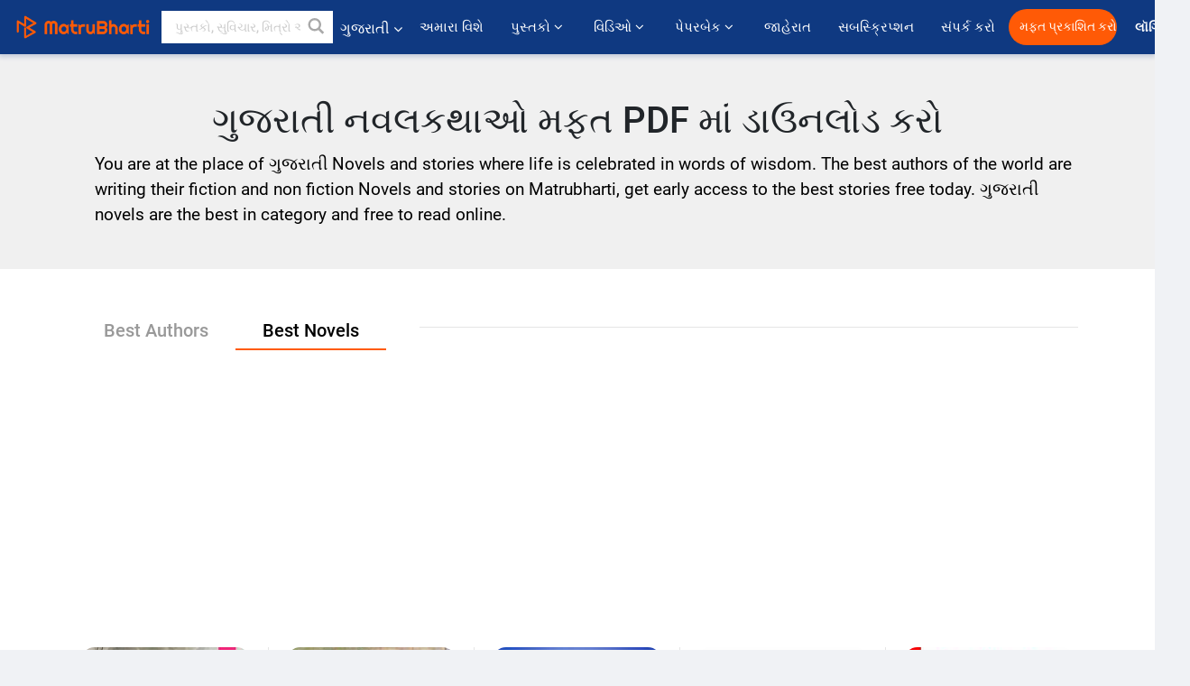

--- FILE ---
content_type: text/html; charset=UTF-8
request_url: https://gujarati.matrubharti.com/stories
body_size: 31783
content:
<style type="text/css">

</style>

<!DOCTYPE html>
<html lang="gu" prefix="og: http://ogp.me/ns# fb: http://ogp.me/ns/fb# video: http://ogp.me/ns/video#">
  <head>
  	<!-- Google Tag Manager -->
		<script>(function(w,d,s,l,i){w[l]=w[l]||[];w[l].push({'gtm.start':
		new Date().getTime(),event:'gtm.js'});var f=d.getElementsByTagName(s)[0],
		j=d.createElement(s),dl=l!='dataLayer'?'&l='+l:'';j.async=true;j.src=
		'https://www.googletagmanager.com/gtm.js?id='+i+dl;f.parentNode.insertBefore(j,f);
		})(window,document,'script','dataLayer','GTM-MC2ZBLS');</script>
		<!-- End Google Tag Manager -->

	<meta charset="utf-8">
	<meta http-equiv="X-UA-Compatible" content="IE=edge">
	<meta name="viewport" content="width=device-width, initial-scale=1">
	<meta http-equiv="Content-Type" content="text/html;charset=utf-8" />
		<meta name="csrf-token" content="VHoZ4s6oWTNyaRzgLKO7J5TcBjvd67jVkfXeE18r">
				<title>ગુજરાતી નવલકથાઓ વાંચો અને મફત PDF માં ડાઉનલોડ કરો</title>
		<meta name="keywords" content="gujarati navalkatha, gujarati novel, best gujarati novels, gujarati novel pdf, gujarati novel list, gujarati novel online read, gujarati novel pdf free download, gujarati love story novel free download pdf, gujarati novel free download, best gujarati novels pdf, gujarati novel app, gujarati novel free download pdf, gujarati novel book, novel book in gujarati, gujarati novels online, first gujarati novel, gujarati love story novel, gujarati novel story">
		<meta name="description" content="હજારો ગુજરાતી નવલકથાઓ ફ્રીમાં વાંચો અને ડાઉનલોડ કરો. પ્રસિદ્વ ગુજરાતી નવલકથાઓ વાંચો અને PDFમાં ડાઉનલોડ કરો.">
		
	<meta name="robots" content="all, max-snippet:150,  max-video-preview :180" />
	<meta name="googlebot" content="all, max-snippet:150,  max-video-preview :180" />
	<meta name="googlebot-news" content="all, max-snippet:150,  max-video-preview :180" />
		<link rel="shortcut icon" href="https://mbweb.b-cdn.net/assets/images/favicon/favicon.ico" type="image/x-icon"> 
	<!-- <link rel="icon" href="https://mbweb.b-cdn.net/assets/images/favicon/favicon.ico" type="image/icon">  -->
	
	
	<meta name="application-name" content="Matrubharti">
	<meta property="fb:app_id" content="944887672197779" /> 
	<meta property="fb:pages" content="421544768023245" />
	<meta property="al:android:url" content="https://gujarati.matrubharti.com/stories">
    <meta property="al:android:package" content="com.nichetech.matrubharti">
    <meta property="al:android:app_name" content="Matrubharti">
	<meta property="al:ios:url" content="https://gujarati.matrubharti.com/stories" />
    <meta property="al:ios:app_store_id" content="1013445673" />
    <meta property="al:ios:app_name" content="Matrubharti" />
		
	<link rel="amphtml" href="https://gujarati.matrubharti.com/amp/stories">
<link rel="canonical" href="https://gujarati.matrubharti.com/stories" />
<link rel="alternate" hreflang="en" href="https://www.matrubharti.com/stories" />
<link rel="alternate" hreflang="gu" href="https://gujarati.matrubharti.com/stories" />
<link rel="alternate" hreflang="hi" href="https://hindi.matrubharti.com/stories" />
<link rel="alternate" hreflang="mr" href="https://marathi.matrubharti.com/stories" />
<link rel="alternate" hreflang="x-default" href="https://www.matrubharti.com/stories" />
	
	<script type="text/javascript">
		var APP_URL = "https:\/\/gujarati.matrubharti.com\/"
		var webiste = "normal";
	</script>

			
		<script>window._token="VHoZ4s6oWTNyaRzgLKO7J5TcBjvd67jVkfXeE18r",window.url="https://gujarati.matrubharti.com/stories",window.save="સાચવો",window.series_available_please="write-story.series_available_please",window.minimum_four_char="ન્યૂનતમ 4 અક્ષર દાખલ કરો.",window.save_draft="તમારી વાર્તા ડ્રાફ્ટ તરીકે સાચવવામાં આવી છે",window.follow="અનુસરો",window.following="અનુસર્યા",window.thanks_rating="રેટિંગ કરવા માટે આભાર.",window.successfully_rating="રેટિંગ અને રિવ્યુ સફળતાપૂર્વક અપડેટ થઈ!",window.star_rating_error="સ્ટાર રેટિંગ ન્યૂનતમ 0.5 જરૂરી છે.",window.book_rating="કૃપા કરીને ઓછામાં ઓછા 0.5 રેટિંગ આપો",window.mobile_number_validation="તમારો મોબાઈલ નંબર એન્ટર કરો",window.enter_velid_mobile_six_char=" તમારો મોબાઇલ નંબર ઓછામાં ઓછા 6 કેરેક્ટર્સનો હોવો જોઈએ",window.download_link_success="ડાઉનલોડ લિંક સફળતાપૂર્વક તમારા મોબાઇલ નંબર પર મોકલવામાં આવી છે. કૃપા કરીને એપ્લિકેશન ડાઉનલોડ કરો.",window.login_validation="કૃપા કરી માન્ય ઇમેઇલ આઈડી / મોબાઇલ નંબર દાખલ કરો.",window.event_enter_name="કૃપા કરીને તમારું નામ દાખલ કરો",window.event_enter_email_valid="કૃપા કરી માન્ય ઈ-મેલ સરનામું દાખલ કરો.",window.email_validation="કૃપા કરીને તમારું ઇ-મેઇલ એડ્રેસ આપો",window.captcha_required="કેપ્ચા જરૂરી છે!",window.email_validation_valid="કૃપા કરીને માન્ય ઇ-મેઇલ એડ્રેસ આપો ",window.message_validation="સંદેશ દાખલ કરો.",window.enter_velid_mobile_email_six_char=" તમારું ઈમેઈલ એડ્રેસ ઓછામાં ઓછું 6 કેરેક્ટર્સનું હોવું જોઈએ",window.enter_user_name="તમારું યુઝરનેઈમ એન્ટર કરો.",window.name_already_exist="માફ કરશો, નામ પહેલાથી જ અસ્તિત્વમાં છે. કૃપા કરી બીજું એક વાપરો",window.username_not_available="આ યુઝરનેઈમ માતૃભારતી પર ઉપલબ્ધ નથી. કોઈ અન્ય યુઝરનેઈમ વિચારશો.",window.enter_user_name1="તમારું યુઝરનેઈમ એન્ટર કરો.",window.username_update_msg="તમારું યુઝરનેઈમ સફળતાપૂર્વક અપડેટ થઈ ગયું છે",window.only_number_not_allow="ફક્ત વિશિષ્ટ અક્ષરથી જ મંજૂરી નથી",window.enter_velid_mobile="કૃપા કરી માન્ય મોબાઇલ નંબર દાખલ કરો.",window.valid_enter_otp="માન્ય OTP દાખલ કરો",window.special_character_is_not="વિશિષ્ટ અક્ષરને પહેલા અથવા છેલ્લી મંજૂરી નથી",window.contains_invilid="અમાન્ય અક્ષરો શામેલ છે.",window.can_not_be_all="બધા નંબરો હોઈ શકતા નથી.",window.consecutive_special="અનુકૂલનશીલ વિશિષ્ટ અક્ષરોને મંજૂરી નથી",window.please_enter_name="કૃપા કરી તમારું નામ દાખલ કરો",window.select_category="કૃપા કરીને શ્રેણી પસંદ કરો",window.select_language="કૃપા કરીને ભાષા પસંદ કરો",window.select_tag="શ્રેણી પસંદ કરશો",window.tag_language="ભાષા અને શ્રેણી પસંદ કરશો",window.file_not_support="write-story.file_not_support",window.title_add_to_favorite="મનપસંદ યાદીમાં ઉમેરવા માટે ",window.added_to_favorite_list="મનપસંદ યાદીમાં ઉમેરવા માટે",window.title_remove_from_favorite="મનપસંદ યાદીમાંથી દૂર કરવા માટે ",window.favourite_list_msg_remove="મનપસંદ યાદીમાંથી દૂર કરવા માટે",window.allow_only_100_charecter="common.allow_only_100_charecter",window.give_rating="રેટિંગ આપશો",window.sending="મોકલાઈ રહ્યું છે",window.send_review="રિવ્યુ મોકલો",window.limit_bites_word="મહત્તમ શબ્દ મર્યાદા 500 છે.",window.special_charecter_error="ખાસ પાત્રને મંજૂરી આપવી જોઈએ નહીં",window.username_validation_four="યુઝરનેમમાં 4 અક્ષર હોવા જરૂરી છે",window.username_validation_fifty=" યુઝરનેઈમની લંબાઈ 50 અક્ષરથી ઓછી હોવી જોઈએ",window.languageName="gujarati";</script>

	<link media="all" rel="stylesheet" href="https://mbweb.b-cdn.net/assets/web/css/font-awesome.min.css?v=8.1" async defer/>
    <!-- <link rel="stylesheet" href="https://mbweb.b-cdn.net/assets/css/bootstrap.min.css" /> -->
    <link media="all" rel="stylesheet" href="https://mbweb.b-cdn.net/assets/bootstrap/bootstrap.min.css"/>
	 <link media="all" href='https://fonts.googleapis.com/css?family=Poppins' rel='stylesheet' type='text/css'>
    <!-- <link rel="stylesheet" href="https://cdn.jsdelivr.net/npm/bootstrap@4.0.0/dist/css/bootstrap.min.css" integrity="sha384-Gn5384xqQ1aoWXA+058RXPxPg6fy4IWvTNh0E263XmFcJlSAwiGgFAW/dAiS6JXm" crossorigin="anonymous"> -->

	<link rel="stylesheet" href="https://mbweb.b-cdn.net/assets/css/jquery-ui.css?v=8.1" />
	<link rel="stylesheet" media="all" href="https://mbweb.b-cdn.net/assets/dist/common_for_all_site.css?v=8.1" async/>
	
		
		
	 
	
	<link rel="stylesheet" media="all" href="https://mbweb.b-cdn.net/assets/css/star-rating.min.css?v=8.1" />
		
		<link rel="stylesheet" media="all" href="https://mbweb.b-cdn.net/assets/dist/navigation.css?v=8.1" />
	<link rel="stylesheet" media="all" href="https://mbweb.b-cdn.net/assets/dist/common-web.css?v=8.1" />

		
	<script async src="https://cdn.zipy.ai/sdk/v1.0/zipy.min.umd.js" crossorigin="anonymous"></script> <script> window.zipy && window.zipy.init('d900b678');</script>

	
<link rel="stylesheet" href="https://mbweb.b-cdn.net/assets/dist/novels.css?v=8.1" />
			
		<script async src="https://accounts.google.com/gsi/client"></script>
    <meta name="google-signin-scope" content="profile email">
    <meta name="google-signin-client_id" content="157969769344-3s1n3pu45gnbrq4nds2ga67mc7edlkkl.apps.googleusercontent.com">
	<script async defer src="https://apis.google.com/js/platform.js?onload=init"></script>
		
	<!-- ANALYTICS -->
	<script>
	(function(i,s,o,g,r,a,m){i['GoogleAnalyticsObject']=r;i[r]=i[r]||function(){
	(i[r].q=i[r].q||[]).push(arguments)},i[r].l=1*new Date();a=s.createElement(o),
	m=s.getElementsByTagName(o)[0];a.async=1;a.src=g;m.parentNode.insertBefore(a,m)
	})(window,document,'script','https://mbweb.b-cdn.net/js/analytics.js','ga');

	ga('create', 'UA-59726154-1', 'auto');
	ga('send', 'pageview');
	</script>	<!-- Facebook Pixel Code -->
	<script>
		!function(h,a,i,c,j,d,g){if(h.fbq){return}j=h.fbq=function(){j.callMethod?j.callMethod.apply(j,arguments):j.queue.push(arguments)};if(!h._fbq){h._fbq=j}j.push=j;j.loaded=!0;j.version="2.0";j.queue=[];d=a.createElement(i);d.async=!0;d.src=c;g=a.getElementsByTagName(i)[0];g.parentNode.insertBefore(d,g)}(window,document,"script","https://connect.facebook.net/en_US/fbevents.js");
		fbq('init', '2438210503110048'); 
		fbq('track', 'PageView');
		//fbq('set', 'autoConfig', 'false');
	</script>
	<noscript> <img height="1" width="1" src="https://www.facebook.com/tr?id=2438210503110048&ev=PageView&noscript=1"/> </noscript>
	<!-- End Facebook Pixel Code -->
			<script async src="https://pagead2.googlesyndication.com/pagead/js/adsbygoogle.js?client=ca-pub-6029153700986991"
     crossorigin="anonymous"></script>
</head>
<body class="mbvishesh">
	<!-- Google Tag Manager (noscript) -->
	<noscript>
		<iframe src="https://www.googletagmanager.com/ns.html?id=GTM-MC2ZBLS"	height="0" width="0" style="display:none;visibility:hidden"></iframe>
	</noscript>
	<!-- End Google Tag Manager (noscript) -->
		
	<div id="divLoading"></div>
	
	 
    
    <div class="modal fade modal_app" id="conformationPopup" role="dialog">
	  <div class="modal-dialog">
		<div class="modal-content">
		  <div class="modal-header"> <button type="button" class="close" data-dismiss="modal">&times;</button> </div>
		  <div class="modal-body">
			<a href="https://apps.matrubharti.com"><button class="btn btn-info"><i class="fa fa-download" aria-hidden="true"></i> Download Our App</button></a>
			<div class="or-line"> <span>OR</span> </div>
			<button class="btn btn-info" data-dismiss="modal"><i class="fa fa-play" aria-hidden="true"></i> Continue On Web</button>
		  </div>
		</div>
	  </div>
	</div>
	
	<div id="dialog-message" title="Link Sent" style="display:none;"><p> The Download Link has been successfully sent to your Mobile Number. Please Download the App.</p></div>
	
	<div class="common_loader" style="display:none;"><p><img style="height:100px;" src="https://mbweb.b-cdn.net/assets/images/loader1.gif" alt="માતૃભારતી Loading..."></p></div>
	
	<!-- Header -->
	<div class="modal fade" id="limitPlan" role="dialog" >
  <div class="modal-dialog">
	<div class="modal-content">
	  <div class="modal-header"><button type="button" class="close" data-dismiss="modal">&times;</button></div>
	  <div class="modal-body">Your daily story limit is finished please upgrade your plan</div>
	  <a href="/subscription">Yes</a>         
	  <button type="button" class="close" data-dismiss="modal">No</button>      
	</div>
  </div>
</div>

  
<div class="modal fade" id="videomodal" role="dialog">
  <div class="modal-dialog">
	<div class="modal-content">
      <div class="modal-header"> <button type="button" class="close" data-dismiss="modal">&times;</button> </div>
      <div class="modal-body"> <iframe id="videohome" width="100%" height="315" src="" frameborder="0" allowfullscreen></iframe> </div>
	</div>
  </div>
</div>
 
<nav class="navbar navbar-expand-lg navbar-inverse customnav darkHeader stick-nav top-header">
  <div class="container-fluid">
	<div class="row-flex">
	  <div class="navbar-header inner-page-header align-items-center">
		<!-- <button type="button" class="navbar-toggle collapsed" data-toggle="collapse" data-target="#navbar" aria-expanded="false" aria-controls="navbar">
		  <span class="sr-only">Toggle navigation</span>
		  <span class="icon-bar"></span>
		  <span class="icon-bar"></span>
		  <span class="icon-bar"></span>
		</button>
		 -->
				  <a class="navbar-brand" href="https://gujarati.matrubharti.com"><img src="https://mbweb.b-cdn.net/mail/logo_2_0_orange.png" class="inner-display" alt="માતૃભારતી" title="માતૃભારતી" style="height: 26px;"/></a>
		
		
		 
		  <div class="search-main inner-display">
						  			  	<form method="GET" action="https://gujarati.matrubharti.com/search" accept-charset="UTF-8" id="search0">
			  						<div class="input-group">
			  <input type="keyword" name="keyword" aria-label="keyword" placeholder=" પુસ્તકો, સુવિચાર, મિત્રો અને વિશેષ વિડિઓ સર્ચ કરો " maxlength="150" class="search form-control white-bg" id="keyword0">
			  <button type="submit" role="button" aria-label="search" class="">
				<svg width="20" height="20" viewBox="0 0 17 18" class="" xmlns="http://www.w3.org/2000/svg"><g fill="#4a4a4a" fill-rule="evenodd"><path class="_2BhAHa" d="m11.618 9.897l4.225 4.212c.092.092.101.232.02.313l-1.465 1.46c-.081.081-.221.072-.314-.02l-4.216-4.203"></path><path class="_2BhAHa" d="m6.486 10.901c-2.42 0-4.381-1.956-4.381-4.368 0-2.413 1.961-4.369 4.381-4.369 2.42 0 4.381 1.956 4.381 4.369 0 2.413-1.961 4.368-4.381 4.368m0-10.835c-3.582 0-6.486 2.895-6.486 6.467 0 3.572 2.904 6.467 6.486 6.467 3.582 0 6.486-2.895 6.486-6.467 0-3.572-2.904-6.467-6.486-6.467"></path></g></svg>
			  </button>
			</div>
			</form>
		  </div>
				
	    <ul class="language-selection" id="lang_ddr">
		  <li class="dropdown">
			<a href="#" class="dropdown-toggle align-items-center" data-toggle="dropdown" role="button" aria-haspopup="true" aria-expanded="false">
			  ગુજરાતી			<i class="fa fa-angle-down" style="margin:0 4px"></i></a>
						<ul class="dropdown-menu" onClick="facebookpixel_lang()" style="">
			  <li class=""><a href="https://www.matrubharti.com/" data-value="English">English</a></li>
			  <li class=""><a href="https://hindi.matrubharti.com/" data-value="हिंदी">हिंदी</a></li>  
			  <li class="active"><a href="https://gujarati.matrubharti.com/" data-value="ગુજરાતી">ગુજરાતી</a></li>
			  <li class=""><a href="https://marathi.matrubharti.com/" data-value="मराठी">मराठी</a></li>
			  <li class=""><a href="https://tamil.matrubharti.com/stories/new-released" data-value="தமிழ்">தமிழ்</a></li>
			  <li class=""><a href="https://telugu.matrubharti.com/stories/new-released" data-value="తెలుగు">తెలుగు</a></li>
			  <li class=""><a href="https://bengali.matrubharti.com/stories/new-released" data-value="বাংলা">বাংলা</a></li>
			  <li class=""><a href="https://malayalam.matrubharti.com/stories/new-released" data-value="മലയാളം">മലയാളം</a></li>
			  <li class=""><a href="https://kannada.matrubharti.com/stories/new-released" data-value="ಕನ್ನಡ">ಕನ್ನಡ</a></li>
			  <li class=""><a href="https://urdu.matrubharti.com/stories/new-released" data-value="اُردُو">اُردُو</a></li>
			  <!-- <li class=""><a href="https://french.matrubharti.com/" data-value="français">français</a></li>
			  <li class=""><a href="https://spanish.matrubharti.com/" data-value="Español">Español</a></li> -->
			</ul> 
		  </li>
		</ul>
		<a rel="noopener" aria-label="matrubharti app" href="https://apps.matrubharti.com"><div class="appIcon"></div></a>
	  </div>
	  
	  <div class="header-right align-items-center">
		<div id="navbar" class="collapse navbar-collapse inner-page-nav" style="">
		  <ul class="nav navbar-nav align-items-center">
		  	<li class=""><a class="btn-hover nav-link" href="https://gujarati.matrubharti.com/about-us">અમારા વિશે</a></li>
		  
			<!-- <li class="vishesh_mega_menu align-items-center">
				<a href="http://bitesapp.in/" class="dropdown-toggle js-activated disabled btn-hover" >સુવિચાર <i class="fa fa-angle-down"></i> </a>
				<ul class="dropdown-menu">
					<li class="sub_ddr">
					  <ul>
						<li><a href="http://bitesapp.in/" target="_blank">ટ્રેન્ડિંગ સુવિચાર</a></li>
						<li><a href="https://video.matrubharti.com/" target="_blank">શોર્ટ વિડિઓ</a></li>
						<li></li>
					  </ul>
					</li>
				</ul>
			</li> -->
			
						  <li class="vishesh_mega_menu align-items-center">
				<a href="https://gujarati.matrubharti.com/novels" class="dropdown-toggle js-activated disabled btn-hover" >પુસ્તકો <i class="fa fa-angle-down"></i> </a>
				<ul class="dropdown-menu">
					<li class="sub_ddr">
					  <ul>
						<li><a href="https://gujarati.matrubharti.com/novels" target="_blank">નવી નવલકથાઓ</a></li>
						<li><a href="https://gujarati.matrubharti.com/stories/new-released" target="_blank">નવી વાર્તાઓ</a></li>
						<li><a href="https://gujarati.matrubharti.com/novels/best-novels" target="_blank">શ્રેષ્ઠ વેચાણ</a></li>
						<li><a href="https://gujarati.matrubharti.com/authors/top100" target="_blank">શ્રેષ્ઠ લેખક</a></li>
						<li><a href="https://gujarati.matrubharti.com/benefits-to-authors" target="_blank">લેખકના લાભો</a></li>
						<li><a href="https://gujarati.matrubharti.com/faq" target="_blank">FAQ</a></li>
					  </ul>
					</li>
				</ul>
			  </li>
			
			
<li class="vishesh_mega_menu align-items-center">
				<a href="https://gujarati.matrubharti.com/videos" class="btn-hover" >વિડિઓ <i class="fa fa-angle-down"></i> </a>
				<ul class="dropdown-menu">
					<li class="sub_ddr">
					  <ul>
						<li><a href="https://gujarati.matrubharti.com/videos/top-trending" target="_blank">સૌથી વધુ ટ્રેન્ડિંગ</a></li>
						<li><a href="https://gujarati.matrubharti.com/videos/short-films" target="_blank">ટૂંકી ફિલ્મો</a></li>
						<li><a href="https://gujarati.matrubharti.com/videos/drama" target="_blank">ડ્રામા</a></li>
						<!-- <li><a href="https://gujarati.matrubharti.com/authors/top100" target="_blank">ઇન્ટરવ્યુ</a></li> -->
						<li><a href="https://gujarati.matrubharti.com/videos/poem" target="_blank">કવિતા</a></li>
						<li><a href="https://gujarati.matrubharti.com/videos/comedy" target="_blank">કોમેડી</a></li>
					  </ul>
					</li>
				</ul>
			  </li>
 			<li class="vishesh_mega_menu align-items-center">
				<a href="https://gujarati.matrubharti.com/paperback" class="dropdown-toggle js-activated disabled btn-hover" >પેપરબેક <i class="fa fa-angle-down"></i> </a>
				<ul class="dropdown-menu">
					<li class="sub_ddr">
					  <ul>
						<li><a href="https://gujarati.matrubharti.com/book-publish" target="_blank">પેપરબેક પ્રકાશિત કરો</a></li>
						<li><a href="https://www.amazon.in/s?i=merchant-items&me=AXT2ZKR2O5GG1" target="_blank">પેપરબેક ખરીદો</a></li>
					  </ul>
					</li>
				</ul>
			  </li>
			<!-- <li class="align-items-center"><a target="_blank" class="btn-hover" href="https://gujarati.matrubharti.com/videos">વિડિઓ</a></li> -->
			 <!--  <li class="vishesh_mega_menu align-items-center">
				<a href="https://gujarati.matrubharti.com/videos" class="dropdown-toggle js-activated disabled btn-hover">વિડિઓ <i class="fa fa-angle-down"></i> </a>
				<ul class="dropdown-menu mega-dropdown-menu">
					<li class="sub_ddr">
						<ul>
							<li><a href="https://gujarati.matrubharti.com/videos/motivational">પ્રેરણાત્મક</a></li>
							<li><a href="https://gujarati.matrubharti.com/videos/natak">નાટક</a></li>
							<li><a href="https://gujarati.matrubharti.com/videos/sangeet">સંગીત</a></li>
							<li><a href="https://gujarati.matrubharti.com/videos/mushayra">મુશાયરા</a></li>
							<li><a href="https://gujarati.matrubharti.com/videos/web-series">વેબ સીરીઝ</a></li>
							<li><a href="https://gujarati.matrubharti.com/videos/short-films">શોર્ટ ફિલ્મ્સ</a></li>
						</ul>
					</li>
				</ul>
			  </li> -->
			
			  <!-- <li class="align-items-center"><a class="btn-hover" href="https://blog.matrubharti.com/category/writing-competitions/" target="_blank">સ્પર્ધાઓ</a></li> -->
						
			<li class="align-items-center"><a target="_blank" class="btn-hover" href="https://gujarati.matrubharti.com/advertiser">જાહેરાત</a></li>
			
			<li class="align-items-center"><a target="_blank" class="btn-hover" href="https://gujarati.matrubharti.com/subscription">સબસ્ક્રિપ્શન</a></li>
			
			<li class="align-items-center"><a target="_blank" class="btn-hover" href="https://gujarati.matrubharti.com/contact">સંપર્ક કરો</a></li>
		  </ul>   
		  
		</div>

		<div class="right-items align-items-center">
		  		  
		  <div class="write-now">
						  <a href="https://gujarati.matrubharti.com/benefits-to-authors" class="btn btn-hover-blue">મફત પ્રકાશિત કરો</a>
					  </div>   
		 
		  			   
				<div class="sing_in">
					<ul><li><a href="#" data-toggle="modal" data-target="#loginmodal" data-dismiss="modal" onClick="facebookpixel()">લૉગિન </a></li></ul>
				</div> 
			  					</div>
	  </div>
	</div>
</nav>
	
	
	
	<!-- Body -->
	<style type="text/css">
	.text-new{
	    font-size: 19px!important;
	    font-family: Roboto!important;
	    padding-left: 20px;
	}
</style>

<section class="new-breadcrumb">
	<div class="container">	
		<div class="row">
			<div class="col-md-12">
				<h1 class="text-center">ગુજરાતી નવલકથાઓ મફત PDF માં ડાઉનલોડ કરો</h1>				
				<p class="text-new">You are at the place of ગુજરાતી Novels and stories where life is celebrated in words of wisdom. The best authors of the world are writing their fiction and non fiction Novels and stories on Matrubharti, get early access to the best stories free today. ગુજરાતી novels are the best in category and free to read online.</p>
			</div>
		</div>
	</div>
</section>

<section class="bg-white py-5">
	<div class="container">
		<div class="row">
			<div class="col-md-4">

				<div class="novel-tab">
					<ul class="nav nav-tabs" role="tablist">
						<li class="nav-item">
							<a class="nav-link " href="#Author" role="tab" data-toggle="tab">Best Authors</a>
						</li>
						<li class="nav-item">
							<a class="nav-link active" href="#Novels" role="tab" data-toggle="tab">Best Novels</a>
						</li>

					</ul>
				</div>


			</div>

			<div class="col-md-8">
				<div class="novel-tab-border">
					<hr>
				</div>
			</div>
			
			<div class="col-md-12">
				<!-- Tab panes -->
				<div class="tab-content">
					<div role="tabpanel" class="tab-pane fade in active show" id="Novels">
						<div class="">
							
							<ul class="books-new-tab">
								
																								<li class="mb-3">
	<a href="https://gujarati.matrubharti.com/book/19857469/satya-asatya-1-by-kajal-oza-vaidya">
		<img src="https://mbassets.b-cdn.net/cdni/book-cover/1525169272_052741200.jpg?w=250&amp;q=50" alt="Satya Asatya - 1 by Kajal Oza Vaidya" title="Satya Asatya - 1 by Kajal Oza Vaidya" loading="lazy" >
	</a>
</li>
																<li class="mb-3">
	<a href="https://gujarati.matrubharti.com/book/919/part-1-okhaharan-by-mahakavi-premanand">
		<img src="https://mbassets.b-cdn.net/cdni/book-cover/1432216709_037534900.jpg?w=250&amp;q=50" alt="Part-1-Okhaharan by Mahakavi Premanand" title="Part-1-Okhaharan by Mahakavi Premanand" loading="lazy" >
	</a>
</li>
																<li class="mb-3">
	<a href="https://gujarati.matrubharti.com/book/19868409/ran-ma-khilyu-gulab-1-by-sharad-thaker">
		<img src="https://mbassets.b-cdn.net/cdni/book-cover/1559561220_002396800.jpg?w=250&amp;q=50" alt="Ran Ma khilyu Gulab - 1 by Sharad Thaker" title="Ran Ma khilyu Gulab - 1 by Sharad Thaker" loading="lazy" >
	</a>
</li>
																<li class="mb-3">
	<a href="https://gujarati.matrubharti.com/book/19886775/yog-viyog-1-by-kajal-oza-vaidya">
		<img src="https://mbassets.b-cdn.net/cdni/book-cover/1591424339_029284900.jpg?w=250&amp;q=50" alt="Yog-Viyog - 1 by Kajal Oza Vaidya" title="Yog-Viyog - 1 by Kajal Oza Vaidya" loading="lazy" >
	</a>
</li>
																<li class="mb-3">
	<a href="https://gujarati.matrubharti.com/book/340/sorthi-baharvatiya-part-2-by-zaverchand-meghani">
		<img src="https://mbassets.b-cdn.net/cdni/book-cover/1423908103_025443400.jpg?w=250&amp;q=50" alt="Sorthi Baharvatiya Part-2 by Zaverchand Meghani" title="Sorthi Baharvatiya Part-2 by Zaverchand Meghani" loading="lazy" >
	</a>
</li>
																
							</ul> 
													</div>


						<section class="bg-white pb-4 mt-4">
							<div class="container">
								<div class="row">
									<div class="col-md-4">
									
										<div class="book-categories mt-4">
											<h5 class="book-categories-title">શ્રેણી</h5>
											<ul class="book-categories-ul">
																																																
												<li class="cat-item">

													<div class="form-check" onclick="window.location='https://gujarati.matrubharti.com/stories/short-stories'" style="cursor:pointer;">
														<input type="checkbox" class="form-check-input" style="cursor:pointer;">
														<label class="form-check-label" for="ExampleCheck1" style="cursor:pointer;">વાર્તા</label>
													</div>

												</li>
												
																																				
												<li class="cat-item">

													<div class="form-check" onclick="window.location='https://gujarati.matrubharti.com/stories/spiritual-stories'" style="cursor:pointer;">
														<input type="checkbox" class="form-check-input" style="cursor:pointer;">
														<label class="form-check-label" for="ExampleCheck1" style="cursor:pointer;">આધ્યાત્મિક વાર્તાઓ</label>
													</div>

												</li>
												
																																				
												<li class="cat-item">

													<div class="form-check" onclick="window.location='https://gujarati.matrubharti.com/stories/fiction-stories'" style="cursor:pointer;">
														<input type="checkbox" class="form-check-input" style="cursor:pointer;">
														<label class="form-check-label" for="ExampleCheck1" style="cursor:pointer;">ફિક્શન વાર્તા</label>
													</div>

												</li>
												
																																				
												<li class="cat-item">

													<div class="form-check" onclick="window.location='https://gujarati.matrubharti.com/stories/motivational-stories'" style="cursor:pointer;">
														<input type="checkbox" class="form-check-input" style="cursor:pointer;">
														<label class="form-check-label" for="ExampleCheck1" style="cursor:pointer;">પ્રેરક કથા</label>
													</div>

												</li>
												
																																				
												<li class="cat-item">

													<div class="form-check" onclick="window.location='https://gujarati.matrubharti.com/stories/classic-stories'" style="cursor:pointer;">
														<input type="checkbox" class="form-check-input" style="cursor:pointer;">
														<label class="form-check-label" for="ExampleCheck1" style="cursor:pointer;">ક્લાસિક નવલકથાઓ</label>
													</div>

												</li>
												
																																				
												<li class="cat-item">

													<div class="form-check" onclick="window.location='https://gujarati.matrubharti.com/stories/children-stories'" style="cursor:pointer;">
														<input type="checkbox" class="form-check-input" style="cursor:pointer;">
														<label class="form-check-label" for="ExampleCheck1" style="cursor:pointer;">બાળ વાર્તાઓ</label>
													</div>

												</li>
												
																																				
												<li class="cat-item">

													<div class="form-check" onclick="window.location='https://gujarati.matrubharti.com/stories/comedy-stories'" style="cursor:pointer;">
														<input type="checkbox" class="form-check-input" style="cursor:pointer;">
														<label class="form-check-label" for="ExampleCheck1" style="cursor:pointer;">હાસ્ય કથાઓ</label>
													</div>

												</li>
												
																																				
												<li class="cat-item">

													<div class="form-check" onclick="window.location='https://gujarati.matrubharti.com/stories/magazine'" style="cursor:pointer;">
														<input type="checkbox" class="form-check-input" style="cursor:pointer;">
														<label class="form-check-label" for="ExampleCheck1" style="cursor:pointer;">મેગેઝિન</label>
													</div>

												</li>
												
																																				
												<li class="cat-item">

													<div class="form-check" onclick="window.location='https://gujarati.matrubharti.com/stories/poems'" style="cursor:pointer;">
														<input type="checkbox" class="form-check-input" style="cursor:pointer;">
														<label class="form-check-label" for="ExampleCheck1" style="cursor:pointer;">કવિતાઓ</label>
													</div>

												</li>
												
																																				
												<li class="cat-item">

													<div class="form-check" onclick="window.location='https://gujarati.matrubharti.com/stories/travel-stories'" style="cursor:pointer;">
														<input type="checkbox" class="form-check-input" style="cursor:pointer;">
														<label class="form-check-label" for="ExampleCheck1" style="cursor:pointer;">પ્રવાસ વર્ણન</label>
													</div>

												</li>
												
																																				
												<li class="cat-item">

													<div class="form-check" onclick="window.location='https://gujarati.matrubharti.com/stories/women-focused'" style="cursor:pointer;">
														<input type="checkbox" class="form-check-input" style="cursor:pointer;">
														<label class="form-check-label" for="ExampleCheck1" style="cursor:pointer;">મહિલા વિશેષ</label>
													</div>

												</li>
												
																																				
												<li class="cat-item">

													<div class="form-check" onclick="window.location='https://gujarati.matrubharti.com/stories/drama'" style="cursor:pointer;">
														<input type="checkbox" class="form-check-input" style="cursor:pointer;">
														<label class="form-check-label" for="ExampleCheck1" style="cursor:pointer;">નાટક</label>
													</div>

												</li>
												
																																				
												<li class="cat-item">

													<div class="form-check" onclick="window.location='https://gujarati.matrubharti.com/stories/love-stories'" style="cursor:pointer;">
														<input type="checkbox" class="form-check-input" style="cursor:pointer;">
														<label class="form-check-label" for="ExampleCheck1" style="cursor:pointer;">પ્રેમ કથાઓ</label>
													</div>

												</li>
												
																																				
												<li class="cat-item">

													<div class="form-check" onclick="window.location='https://gujarati.matrubharti.com/stories/detective-stories'" style="cursor:pointer;">
														<input type="checkbox" class="form-check-input" style="cursor:pointer;">
														<label class="form-check-label" for="ExampleCheck1" style="cursor:pointer;">જાસૂસી વાર્તા</label>
													</div>

												</li>
												
																																				
												<li class="cat-item">

													<div class="form-check" onclick="window.location='https://gujarati.matrubharti.com/stories/moral-stories'" style="cursor:pointer;">
														<input type="checkbox" class="form-check-input" style="cursor:pointer;">
														<label class="form-check-label" for="ExampleCheck1" style="cursor:pointer;">સામાજિક વાર્તાઓ</label>
													</div>

												</li>
												
																																				
												<li class="cat-item">

													<div class="form-check" onclick="window.location='https://gujarati.matrubharti.com/stories/adventure-stories'" style="cursor:pointer;">
														<input type="checkbox" class="form-check-input" style="cursor:pointer;">
														<label class="form-check-label" for="ExampleCheck1" style="cursor:pointer;">સાહસિક વાર્તા</label>
													</div>

												</li>
												
																																				
												<li class="cat-item">

													<div class="form-check" onclick="window.location='https://gujarati.matrubharti.com/stories/human-science'" style="cursor:pointer;">
														<input type="checkbox" class="form-check-input" style="cursor:pointer;">
														<label class="form-check-label" for="ExampleCheck1" style="cursor:pointer;">માનવ વિજ્ઞાન</label>
													</div>

												</li>
												
																																				
												<li class="cat-item">

													<div class="form-check" onclick="window.location='https://gujarati.matrubharti.com/stories/philosophy'" style="cursor:pointer;">
														<input type="checkbox" class="form-check-input" style="cursor:pointer;">
														<label class="form-check-label" for="ExampleCheck1" style="cursor:pointer;">તત્વજ્ઞાન</label>
													</div>

												</li>
												
																																				
												<li class="cat-item">

													<div class="form-check" onclick="window.location='https://gujarati.matrubharti.com/stories/health'" style="cursor:pointer;">
														<input type="checkbox" class="form-check-input" style="cursor:pointer;">
														<label class="form-check-label" for="ExampleCheck1" style="cursor:pointer;">આરોગ્ય</label>
													</div>

												</li>
												
																																				
												<li class="cat-item">

													<div class="form-check" onclick="window.location='https://gujarati.matrubharti.com/stories/biography'" style="cursor:pointer;">
														<input type="checkbox" class="form-check-input" style="cursor:pointer;">
														<label class="form-check-label" for="ExampleCheck1" style="cursor:pointer;">બાયોગ્રાફી</label>
													</div>

												</li>
												
																																				
												<li class="cat-item">

													<div class="form-check" onclick="window.location='https://gujarati.matrubharti.com/stories/cooking-recipe'" style="cursor:pointer;">
														<input type="checkbox" class="form-check-input" style="cursor:pointer;">
														<label class="form-check-label" for="ExampleCheck1" style="cursor:pointer;">રેસીપી</label>
													</div>

												</li>
												
																																				
												<li class="cat-item">

													<div class="form-check" onclick="window.location='https://gujarati.matrubharti.com/stories/letter'" style="cursor:pointer;">
														<input type="checkbox" class="form-check-input" style="cursor:pointer;">
														<label class="form-check-label" for="ExampleCheck1" style="cursor:pointer;">પત્ર</label>
													</div>

												</li>
												
																																				
												<li class="cat-item">

													<div class="form-check" onclick="window.location='https://gujarati.matrubharti.com/stories/horror-stories'" style="cursor:pointer;">
														<input type="checkbox" class="form-check-input" style="cursor:pointer;">
														<label class="form-check-label" for="ExampleCheck1" style="cursor:pointer;">હૉરર વાર્તાઓ</label>
													</div>

												</li>
												
																																				
												<li class="cat-item">

													<div class="form-check" onclick="window.location='https://gujarati.matrubharti.com/stories/film-reviews'" style="cursor:pointer;">
														<input type="checkbox" class="form-check-input" style="cursor:pointer;">
														<label class="form-check-label" for="ExampleCheck1" style="cursor:pointer;">ફિલ્મ સમીક્ષાઓ</label>
													</div>

												</li>
												
																																				
												<li class="cat-item">

													<div class="form-check" onclick="window.location='https://gujarati.matrubharti.com/stories/mythological-stories'" style="cursor:pointer;">
														<input type="checkbox" class="form-check-input" style="cursor:pointer;">
														<label class="form-check-label" for="ExampleCheck1" style="cursor:pointer;">પૌરાણિક કથાઓ</label>
													</div>

												</li>
												
																																				
												<li class="cat-item">

													<div class="form-check" onclick="window.location='https://gujarati.matrubharti.com/stories/book-reviews'" style="cursor:pointer;">
														<input type="checkbox" class="form-check-input" style="cursor:pointer;">
														<label class="form-check-label" for="ExampleCheck1" style="cursor:pointer;">પુસ્તક સમીક્ષાઓ</label>
													</div>

												</li>
												
																																				
												<li class="cat-item">

													<div class="form-check" onclick="window.location='https://gujarati.matrubharti.com/stories/thriller'" style="cursor:pointer;">
														<input type="checkbox" class="form-check-input" style="cursor:pointer;">
														<label class="form-check-label" for="ExampleCheck1" style="cursor:pointer;">રોમાંચક</label>
													</div>

												</li>
												
																																				
												<li class="cat-item">

													<div class="form-check" onclick="window.location='https://gujarati.matrubharti.com/stories/science-fiction'" style="cursor:pointer;">
														<input type="checkbox" class="form-check-input" style="cursor:pointer;">
														<label class="form-check-label" for="ExampleCheck1" style="cursor:pointer;">કાલ્પનિક-વિજ્ઞાન</label>
													</div>

												</li>
												
																																				
												<li class="cat-item">

													<div class="form-check" onclick="window.location='https://gujarati.matrubharti.com/stories/business'" style="cursor:pointer;">
														<input type="checkbox" class="form-check-input" style="cursor:pointer;">
														<label class="form-check-label" for="ExampleCheck1" style="cursor:pointer;">બિઝનેસ</label>
													</div>

												</li>
												
																																				
												<li class="cat-item">

													<div class="form-check" onclick="window.location='https://gujarati.matrubharti.com/stories/sports'" style="cursor:pointer;">
														<input type="checkbox" class="form-check-input" style="cursor:pointer;">
														<label class="form-check-label" for="ExampleCheck1" style="cursor:pointer;">રમતગમત</label>
													</div>

												</li>
												
																																				
												<li class="cat-item">

													<div class="form-check" onclick="window.location='https://gujarati.matrubharti.com/stories/animals'" style="cursor:pointer;">
														<input type="checkbox" class="form-check-input" style="cursor:pointer;">
														<label class="form-check-label" for="ExampleCheck1" style="cursor:pointer;">પ્રાણીઓ</label>
													</div>

												</li>
												
																																				
												<li class="cat-item">

													<div class="form-check" onclick="window.location='https://gujarati.matrubharti.com/stories/astrology'" style="cursor:pointer;">
														<input type="checkbox" class="form-check-input" style="cursor:pointer;">
														<label class="form-check-label" for="ExampleCheck1" style="cursor:pointer;">જ્યોતિષશાસ્ત્ર</label>
													</div>

												</li>
												
																																				
												<li class="cat-item">

													<div class="form-check" onclick="window.location='https://gujarati.matrubharti.com/stories/science'" style="cursor:pointer;">
														<input type="checkbox" class="form-check-input" style="cursor:pointer;">
														<label class="form-check-label" for="ExampleCheck1" style="cursor:pointer;">વિજ્ઞાન</label>
													</div>

												</li>
												
																																				
												<li class="cat-item">

													<div class="form-check" onclick="window.location='https://gujarati.matrubharti.com/stories/anything'" style="cursor:pointer;">
														<input type="checkbox" class="form-check-input" style="cursor:pointer;">
														<label class="form-check-label" for="ExampleCheck1" style="cursor:pointer;">કંઈપણ</label>
													</div>

												</li>
												
																																				
												<li class="cat-item">

													<div class="form-check" onclick="window.location='https://gujarati.matrubharti.com/stories/crime-stories'" style="cursor:pointer;">
														<input type="checkbox" class="form-check-input" style="cursor:pointer;">
														<label class="form-check-label" for="ExampleCheck1" style="cursor:pointer;">ક્રાઇમ વાર્તા</label>
													</div>

												</li>
												
												
												<!-- <button class="theme-btn btn btn-hover-blue w-100 load_cat_btn" onclick="load_more_cat()">
													Load More
												</button> -->

											</ul>
											<input type="hidden" id="load_more_cat" value="5">
											<input type="hidden" id="total_cat" value="35">
										</div>
																				<div class="book-categories mt-4">
											<h5 class="book-categories-title">Featured Books</h5>
											<ul class="book-categories-ul">
																																																<li class="cat-item cat-item-book">
													<div class="cat-list-inner">
														<a href="https://gujarati.matrubharti.com/book/19987505/oh-i-am-lying-on-the-ground-in-despair-by-mital-patel">
															<img src="https://mbassets.b-cdn.net/cdni/book-cover/1768989645_033654500.jpg?w=250&amp;q=50">
														</a>
														<div class="cat-content">
															<a class="cat-title" href="https://gujarati.matrubharti.com/book/19987505/oh-i-am-lying-on-the-ground-in-despair-by-mital-patel"><span>વો આસમાં ઝુક રહા હૈ જમીન પર</span></a>
															<p>વો આસમાં ઝુક રહા હૈ... જમીન પર.... યે મિલન હમને દેખા યહી પર... લાગણી અને સંબંધોન...</p>

														</div>
													</div>
												</li>
												
																																				<li class="cat-item cat-item-book">
													<div class="cat-list-inner">
														<a href="https://gujarati.matrubharti.com/book/19987580/time-cycle-the-social-life-of-soldiers-entangled-in-the-cycle-of-time-3-by-heena-ramkabir-hariyani">
															<img src="https://mbassets.b-cdn.net/cdni/book-cover/1767184304_072076600.jpg?w=250&amp;q=50">
														</a>
														<div class="cat-content">
															<a class="cat-title" href="https://gujarati.matrubharti.com/book/19987580/time-cycle-the-social-life-of-soldiers-entangled-in-the-cycle-of-time-3-by-heena-ramkabir-hariyani"><span>સમયચક્ર - (સમયનાં ચક્રમા ઉલજેલી સૈનિકોની સામાજીક જીવની) - 3</span></a>
															<p>પ્રકરણ--૩*રાહ સાથે આગળ વધતો સંધષૅ*એકબાજુ આટલા વર્ષો પછી પણ મેજર માધવ કયાં છે? કઈ...</p>

														</div>
													</div>
												</li>
												
																																				<li class="cat-item cat-item-book">
													<div class="cat-list-inner">
														<a href="https://gujarati.matrubharti.com/book/19987579/adhuro-prem-2-by-orlins-christain">
															<img src="https://mbassets.b-cdn.net/cdni/book-cover/mb_1767331863_018393500.jpg?w=250&amp;q=50">
														</a>
														<div class="cat-content">
															<a class="cat-title" href="https://gujarati.matrubharti.com/book/19987579/adhuro-prem-2-by-orlins-christain"><span>અધુરો પ્રેમ - 2</span></a>
															<p>એક દિવસ સાંજે ઓફિસમાં સાંજના 7-30 થયા હતા, આકાશ વિચારતો હતો કે રોજ લેટ જાવ છું આ...</p>

														</div>
													</div>
												</li>
												
																																				<li class="cat-item cat-item-book">
													<div class="cat-list-inner">
														<a href="https://gujarati.matrubharti.com/book/19987475/me-and-my-feelings-136-by-dr-darshita-babubhai-shah">
															<img src="https://mbassets.b-cdn.net/cdni/book-cover/1584698716_028938600.jpg?w=250&amp;q=50">
														</a>
														<div class="cat-content">
															<a class="cat-title" href="https://gujarati.matrubharti.com/book/19987475/me-and-my-feelings-136-by-dr-darshita-babubhai-shah"><span>હું અને મારા અહસાસ - 136</span></a>
															<p>નવું નવું શહેર નવી આશાઓ લઈને આવ્યું છે. હૃદયને શાંતિ અને શાંતિ મળી છે. &amp;nbsp; એક...</p>

														</div>
													</div>
												</li>
												
																																				<li class="cat-item cat-item-book">
													<div class="cat-list-inner">
														<a href="https://gujarati.matrubharti.com/book/19987513/goldie-mayer-israel-by-harshad-kanaiyalal-ashodiya">
															<img src="https://mbassets.b-cdn.net/cdni/book-cover/1768991448_029539700.jpg?w=250&amp;q=50">
														</a>
														<div class="cat-content">
															<a class="cat-title" href="https://gujarati.matrubharti.com/book/19987513/goldie-mayer-israel-by-harshad-kanaiyalal-ashodiya"><span>રાષ્ટ્રની લોખંડી માતા ગોલ્ડા મેયર</span></a>
															<p>રાષ્ટ્રની લોખંડી માતા ગોલ્ડા મેયર : મ્યુનિકનો પ્રતિશોધ અને અટલ સંકલ્પની અમર ગાથા...</p>

														</div>
													</div>
												</li>
												
																																				<li class="cat-item cat-item-book">
													<div class="cat-list-inner">
														<a href="https://gujarati.matrubharti.com/book/19987468/mara-anubhavo-60-by-tr-mrs-snehal-jani">
															<img src="https://mbassets.b-cdn.net/cdni/book-cover/mb_1721195282_029151500.jpg?w=250&amp;q=50">
														</a>
														<div class="cat-content">
															<a class="cat-title" href="https://gujarati.matrubharti.com/book/19987468/mara-anubhavo-60-by-tr-mrs-snehal-jani"><span>મારા અનુભવો - ભાગ 60</span></a>
															<p>ધારાવાહિક:- મારા અનુભવોભાગ:- 60શિર્ષક:- ભ્રષ્ટ હો ગયાલેખક:- શ્રી સ્વામી સચ્ચિદાન...</p>

														</div>
													</div>
												</li>
												
																																				<li class="cat-item cat-item-book">
													<div class="cat-list-inner">
														<a href="https://gujarati.matrubharti.com/book/19987341/chakravyuh-3-by">
															<img src="https://mbassets.b-cdn.net/cdni/book-cover/mb_1767093605_011931900.jpg?w=250&amp;q=50">
														</a>
														<div class="cat-content">
															<a class="cat-title" href="https://gujarati.matrubharti.com/book/19987341/chakravyuh-3-by"><span>ચક્રવ્યૂહ - સત્તાનો ખેલ - 3</span></a>
															<p>મુંબઈની એ રાત શાંત હતી, પણ મેહતા પેલેસ અને વિક્રમના બંગલા વચ્ચેના વાતાવરણમાં એક...</p>

														</div>
													</div>
												</li>
												
																																				<li class="cat-item cat-item-book">
													<div class="cat-list-inner">
														<a href="https://gujarati.matrubharti.com/book/19987462/sparsh-1-by-nilesh-rajput">
															<img src="https://mbassets.b-cdn.net/cdni/book-cover/1768974950_089482100.jpg?w=250&amp;q=50">
														</a>
														<div class="cat-content">
															<a class="cat-title" href="https://gujarati.matrubharti.com/book/19987462/sparsh-1-by-nilesh-rajput"><span>સ્પર્શ - ભાગ 1</span></a>
															<p>• દુનિયા માં ભારત એક એવો દેશ છે જ્યાં સૌથી વધારે છોકરીઓ સાથે જાતીય સતામણી ( દુરુ...</p>

														</div>
													</div>
												</li>
												
																																				<li class="cat-item cat-item-book">
													<div class="cat-list-inner">
														<a href="https://gujarati.matrubharti.com/book/19987459/life-path-by-rakesh-thakkar">
															<img src="https://mbassets.b-cdn.net/cdni/book-cover/mb_1738325410_063689100.jpg?w=250&amp;q=50">
														</a>
														<div class="cat-content">
															<a class="cat-title" href="https://gujarati.matrubharti.com/book/19987459/life-path-by-rakesh-thakkar"><span>જીવન પથ ભાગ-૪૮</span></a>
															<p>જીવન પથ-રાકેશ ઠક્કરભાગ-૪૮&amp;#39;માતૃકૃપા-પિતૃઆશિષ&amp;#39; ઘર ઉપર,સહુ લખે છે એટલે લખવા...</p>

														</div>
													</div>
												</li>
												
																																				<li class="cat-item cat-item-book">
													<div class="cat-list-inner">
														<a href="https://gujarati.matrubharti.com/book/19987497/love-without-possession-by-kinjaal-pattell">
															<img src="https://mbassets.b-cdn.net/cdni/book-cover/1768988713_068599100.jpg?w=250&amp;q=50">
														</a>
														<div class="cat-content">
															<a class="cat-title" href="https://gujarati.matrubharti.com/book/19987497/love-without-possession-by-kinjaal-pattell"><span>મૌન પ્રેમ: અપૂર્ણતામાં પૂર્ણતા</span></a>
															<p>શું પ્રેમ એટલે માત્ર સાથે રહેવું? શું પ્રેમનું અસ્તિત્વ માત્ર લગ્ન કે સંબંધોના લ...</p>

														</div>
													</div>
												</li>
												
												
											</ul>
										</div>
									</div>

									<div class="col-md-8">
										<div class="filter-area row">
											<div class="col-md-9">
												<div class="gridlist-toggle desktop-hide-down">

												</div>
											</div>
											<!-- <div class="col-md-3">
												<select class="form-control sorting-select">
													<option value="menu_order" selected="selected">Sort By</option>
													<option value="popularity"> popularity</option>
													<option value="rating"> average rating</option>
													<option value="date"> latest</option>
												</select>

											</div> -->
										</div>

										<div class="book-list-overflow">
																						
											<div class="book-list-div row">
												<div class="col-md-3 pl-lg-0">
													<div class="booklist-image">

														<img src="https://mbassets.b-cdn.net/cdni/book-cover/1584698716_028938600.jpg?w=250&amp;q=50"  onError="this.src='https://mbassets.b-cdn.net/cdni/book-cover/mb_no_cover.png?w=250&amp;q=50'" class="w-100" alt="" > 
													</div>
												</div>
												<div class="col-md-9">
													<div class="product-caption">

														<h3  class="new-book-title"><a href="https://gujarati.matrubharti.com/book/236/hu-ane-mara-ahsaas-by-dr-darshita-babubhai-shah">હું અને મારા અહસાસ </a> <span><a href="https://gujarati.matrubharti.com/dbshah2001yahoo.com" class="new-author-title">By Dr Darshita Babubhai Shah</a></span></h3>
														<div class="short-desc">
															<!-- <p class="new-book-content">કવિતા અને શાયરી</p> -->
															<p class="new-book-content">કવિતા અને શાયરી</p>
														</div>
														<!-- <div class="rating-icon mb-3">
															<i class="fa fa-star rated"></i>
															<i class="fa fa-star rated"></i>
															<i class="fa fa-star rated"></i>
															<i class="fa fa-star rated"></i>
															<i class="fa fa-star"></i>
														</div> -->

														<a class="theme-btn btn btn-hover-blue mt-2 text-white" target="_blank" href="https://gujarati.matrubharti.com/book/read/content/236/hu-ane-mara-ahsaas-by-dr-darshita-babubhai-shah"> 
															Read Free
														</a>




													</div>
												</div>
											</div>
											
											<div class="book-list-div row">
												<div class="col-md-3 pl-lg-0">
													<div class="booklist-image">

														<img src="https://mbassets.b-cdn.net/cdni/book-cover/mb_1721195282_029151500.jpg?w=250&amp;q=50"  onError="this.src='https://mbassets.b-cdn.net/cdni/book-cover/mb_no_cover.png?w=250&amp;q=50'" class="w-100" alt="" > 
													</div>
												</div>
												<div class="col-md-9">
													<div class="product-caption">

														<h3  class="new-book-title"><a href="https://gujarati.matrubharti.com/book/19962325/mara-anubhavo-by-tr-mrs-snehal-jani">મારા અનુભવો. </a> <span><a href="https://gujarati.matrubharti.com/s13jyahoo.co.uk3258" class="new-author-title">By Tr. Mrs. Snehal Jani</a></span></h3>
														<div class="short-desc">
															<!-- <p class="new-book-content">ધારાવાહિક:- મારા અનુભવોભાગ:- 1શિર્ષક:- ભિખારીઓની વચ્ચેલેખક:- શ્રી સ્વામી સચ્ચિદાનંદરજૂ કરનાર:- શ્રીમતી સ્નેહલ રાજન જાનીનમસ્તે વાચકો.શ્રી સ્વામી સચ્ચિદાનંદ લિખિત પુસ્તક &#39;મારા અનુભવો&#39; ખૂબ જ સુંદર અને પ્રેરણાદાયક છે. એમનાં આશ્રમ સાથે સંકળાયેલ શ્રી અશ્વિનભાઈ રાવલની મંજુરી લઈને હું એમણે જ રજૂ કરેલ તમામ ભાગો સીધા જ આપ સમક્ષ રજૂ કરું છું, જેથી આપ સૌને પણ એનો લાભ મળે. આ મંજુરી આપવા બદલ શ્રી અશ્વિનભાઈ રાવલનો હું આભાર વ્યક્ત કરું છું.મારા અનુભવો … પ્રકરણ ૧- સ્વામી સચ્ચિદાનંદજી“ભિખારીઓની વચ્ચે”તીવ્ર વૈરાગ્યની ધૂનમાં ઈ. ૧૯૫૩માં એક રાત્રે માત્ર સવા રૂપિયોમૂઠીમાં લઈને મેં ગૃહત્યાગ કર્યો.</p> -->
															<p class="new-book-content">ધારાવાહિક:- મારા અનુભવોભાગ:- 1શિર્ષક:- ભિખારીઓની વચ્ચેલેખક:- શ્રી સ્વામી સચ્ચિદાનંદરજૂ કરનાર:- શ્રીમતી સ્નેહલ રાજન જાનીનમસ્તે વાચકો.શ્રી સ્વામી સચ્ચિદાનંદ લિખિત પુસ્તક &amp;#39;મારા અન...</p>
														</div>
														<!-- <div class="rating-icon mb-3">
															<i class="fa fa-star rated"></i>
															<i class="fa fa-star rated"></i>
															<i class="fa fa-star rated"></i>
															<i class="fa fa-star rated"></i>
															<i class="fa fa-star"></i>
														</div> -->

														<a class="theme-btn btn btn-hover-blue mt-2 text-white" target="_blank" href="https://gujarati.matrubharti.com/book/read/content/19962325/mara-anubhavo-by-tr-mrs-snehal-jani"> 
															Read Free
														</a>




													</div>
												</div>
											</div>
											
											<div class="book-list-div row">
												<div class="col-md-3 pl-lg-0">
													<div class="booklist-image">

														<img src="https://mbassets.b-cdn.net/cdni/book-cover/mb_1738325410_063689100.jpg?w=250&amp;q=50"  onError="this.src='https://mbassets.b-cdn.net/cdni/book-cover/mb_no_cover.png?w=250&amp;q=50'" class="w-100" alt="" > 
													</div>
												</div>
												<div class="col-md-9">
													<div class="product-caption">

														<h3  class="new-book-title"><a href="https://gujarati.matrubharti.com/book/19969815/life-path-by-rakesh-thakkar">જીવન પથ </a> <span><a href="https://gujarati.matrubharti.com/rakesh" class="new-author-title">By Rakesh Thakkar</a></span></h3>
														<div class="short-desc">
															<!-- <p class="new-book-content">નમસ્તે મિત્ર!     
જીવનમાં આગળ વધવાનું દરેકનું ધ્યેય હોય છે. એમાં અનેક અડચણો અને પડાવ આવે છે. આ સમયમાં જો યોગ્ય માર્ગદર્શન મળી જાય તો પાર ઉતરી જવાય છે. જીવનમાં આવતી સમસ્યાઓ અને દુ:ખો સામે ઝઝૂમવા યોગ્ય માર્ગદર્શન અને પ્રેરણા જરૂરી છે. આ શ્રેણી એ માટે જ શરૂ કરવામાં આવી છે. અને તમને એ જાણીને નવાઈ લાગશે કે પહેલાંના જમાનામાં આપણાંને વડીલોનો અને અનુભવીઓનો જે સાથ અને માર્ગદર્શન મળતા હતા એવા જ એક નવી ટેક્નોલોજી એઆઈ મારફત મળી રહ્યા છે. આ શ્રેણીમાં હું આપને એઆઈની મદદથી માર્ગદર્શન આપીશ અને તમે તમારા જીવન</p> -->
															<p class="new-book-content">નમસ્તે મિત્ર!     <br />
જીવનમાં આગળ વધવાનું દરેકનું ધ્યેય હોય છે. એમાં અનેક અડચણો અને પડાવ આવે છે. આ સમયમાં જો યોગ્ય માર્ગદર્શન મળી જાય તો પાર ઉતરી જવાય છે. જીવનમાં આવતી સમસ્યાઓ અને દુ...</p>
														</div>
														<!-- <div class="rating-icon mb-3">
															<i class="fa fa-star rated"></i>
															<i class="fa fa-star rated"></i>
															<i class="fa fa-star rated"></i>
															<i class="fa fa-star rated"></i>
															<i class="fa fa-star"></i>
														</div> -->

														<a class="theme-btn btn btn-hover-blue mt-2 text-white" target="_blank" href="https://gujarati.matrubharti.com/book/read/content/19969815/life-path-by-rakesh-thakkar"> 
															Read Free
														</a>




													</div>
												</div>
											</div>
											
											<div class="book-list-div row">
												<div class="col-md-3 pl-lg-0">
													<div class="booklist-image">

														<img src="https://mbassets.b-cdn.net/cdni/book-cover/mb_1748856186_065950200.jpg?w=250&amp;q=50"  onError="this.src='https://mbassets.b-cdn.net/cdni/book-cover/mb_no_cover.png?w=250&amp;q=50'" class="w-100" alt="" > 
													</div>
												</div>
												<div class="col-md-9">
													<div class="product-caption">

														<h3  class="new-book-title"><a href="https://gujarati.matrubharti.com/book/19974923/roy-the-prince-of-his-own-fate-by-mrigtrushna">રૉય - ધ પ્રિન્સ ઓફ હિઝ ઑવ્ન ફૅટ </a> <span><a href="https://gujarati.matrubharti.com/mrigtrushnar205151" class="new-author-title">By મૃગતૃષ્ણા mrigtrushna"</a></span></h3>
														<div class="short-desc">
															<!-- <p class="new-book-content">આ રચના સંપૂર્ણપણે કાલ્પનિક છે જેનો જીવિત કે મૃત તથા કોઈપણ ઘટના, ધર્મ, પ્રદેશ સાથે સંબંધ નથી. જો કોઈ સામ્યતા જણાય તો એ સંયોગ માત્ર છે. 
****************

ડિસેમ્બરની હાડ થીજવી દેતી ઠંડક પેરિસની ગલીઓને સૂમસામ કરી બેઠી હતી એવામાં હિટર ઓન હોવાં છતાં Champ de Mars નામક એપાર્ટમેન્ટમાં પોતાના ૧૪૭૦ ચો. ફૂટ નાં આલીશાન, આધુનિક સુવિધાઓથી સજ્જ બૅડરૂમમાં સૂતેલાં એ ૨૫ વર્ષનાં સુદ્રઢ બાંધો ધરાવતા સુંદર નવયુવાનને પરસેવો વળી રહ્યો હતો. એ સ્વપ્ન જોઈ રહ્યો હતો અને સ્વપ્નમાં એને કોઈ રહસ્યમય અવાજ પોકારી રહ્યો હતો. એ ઝબકીને જાગી ગયો. એનાં શ્વાસોશ્વાસની ગતિ અને ધમણની માફ્ક ઉપર-નીચે થતી છાતી રેલાતા પ્રસ્વેદ બિંદુઓને દિશા આપી રહી હતી. એણે ટૅબલલેમ્પ ચાલું કરી આખાં રૂમમાં બધે નજર ફેરવી પણ કોઈ ન દેખાયું. રૂમમાં કોઈ નથી એમ ખાતરી થતાં એ નવયુવાન સૂકાયેલા ગળાને ભીનું કરવા સાઈડ ટેબલ પર પડેલી ક્રિસ્ટલની બોટલમાંથી પાણી ગ્લાસમાં ભરી એક જ ઘૂંટડે ગટગટાવી ગયો.</p> -->
															<p class="new-book-content">આ રચના સંપૂર્ણપણે કાલ્પનિક છે જેનો જીવિત કે મૃત તથા કોઈપણ ઘટના, ધર્મ, પ્રદેશ સાથે સંબંધ નથી. જો કોઈ સામ્યતા જણાય તો એ સંયોગ માત્ર છે. <br />
****************<br />
<br />
ડિસેમ્બરની હાડ થીજવી દેત...</p>
														</div>
														<!-- <div class="rating-icon mb-3">
															<i class="fa fa-star rated"></i>
															<i class="fa fa-star rated"></i>
															<i class="fa fa-star rated"></i>
															<i class="fa fa-star rated"></i>
															<i class="fa fa-star"></i>
														</div> -->

														<a class="theme-btn btn btn-hover-blue mt-2 text-white" target="_blank" href="https://gujarati.matrubharti.com/book/read/content/19974923/roy-the-prince-of-his-own-fate-by-mrigtrushna"> 
															Read Free
														</a>




													</div>
												</div>
											</div>
											
											<div class="book-list-div row">
												<div class="col-md-3 pl-lg-0">
													<div class="booklist-image">

														<img src="https://mbassets.b-cdn.net/cdni/book-cover/1588662171_063043100.jpg?w=250&amp;q=50"  onError="this.src='https://mbassets.b-cdn.net/cdni/book-cover/mb_no_cover.png?w=250&amp;q=50'" class="w-100" alt="" > 
													</div>
												</div>
												<div class="col-md-9">
													<div class="product-caption">

														<h3  class="new-book-title"><a href="https://gujarati.matrubharti.com/book/19884015/hu-taari-yaad-ma-2-by-anand-gajjar">હું તારી યાદમાં 2 </a> <span><a href="https://gujarati.matrubharti.com/mr.author" class="new-author-title">By Anand Gajjar</a></span></h3>
														<div class="short-desc">
															<!-- <p class="new-book-content">રાત્રે 1 વાગતા મારી આંખ ખુલી ગઈ અને હું બેડ પરથી ઉભો થયો. મેં મારી આજુબાજુ નજર ફેરવી અને જોયું તો આજુબાજુના બેડ પર વિકી અને અવી સુતા હતા. એ બંન્ને ભર ઊંઘમાં ઘસઘસાટ નસકોરા બોલાવતા હતા. મેં રૂમની લાઈટ ઓન કરવાનું ટાળ્યું અને મારા મોબાઈલની ફ્લેશ લાઈટ ઓન કરી જેથી મને થોડો પ્રકાશ મળી રહે અને હું મારું કામ કરી શકું. હું બેડ પરથી ઉભો થઈને મોબાઈલની ફ્લાઇસ્લાઈટ સાથે નીચે ઉતર્યો અને બાજુના ટેબલ પાસે ગયો જ્યાં અમે લોકોએ રાત્રે પીધા પછી અધૂરી રહેલી બ્રાન્ડીની બોટલ મૂકી હતી. મેં ધીમે રહીને કોઈને સંભળાય નહિ એ રીતે ત્યાંથી બોટલ ઉઠાવી.</p> -->
															<p class="new-book-content">રાત્રે 1 વાગતા મારી આંખ ખુલી ગઈ અને હું બેડ પરથી ઉભો થયો. મેં મારી આજુબાજુ નજર ફેરવી અને જોયું તો આજુબાજુના બેડ પર વિકી અને અવી સુતા હતા. એ બંન્ને ભર ઊંઘમાં ઘસઘસાટ નસકોરા બોલાવતા હ...</p>
														</div>
														<!-- <div class="rating-icon mb-3">
															<i class="fa fa-star rated"></i>
															<i class="fa fa-star rated"></i>
															<i class="fa fa-star rated"></i>
															<i class="fa fa-star rated"></i>
															<i class="fa fa-star"></i>
														</div> -->

														<a class="theme-btn btn btn-hover-blue mt-2 text-white" target="_blank" href="https://gujarati.matrubharti.com/book/read/content/19884015/hu-taari-yaad-ma-2-by-anand-gajjar"> 
															Read Free
														</a>




													</div>
												</div>
											</div>
											
											<div class="book-list-div row">
												<div class="col-md-3 pl-lg-0">
													<div class="booklist-image">

														<img src="https://mbassets.b-cdn.net/cdni/book-cover/mb_1752733987_063073800.jpg?w=250&amp;q=50"  onError="this.src='https://mbassets.b-cdn.net/cdni/book-cover/mb_no_cover.png?w=250&amp;q=50'" class="w-100" alt="" > 
													</div>
												</div>
												<div class="col-md-9">
													<div class="product-caption">

														<h3  class="new-book-title"><a href="https://gujarati.matrubharti.com/book/19977617/solitude-by-mayuri-dadal">એકાંત </a> <span><a href="https://gujarati.matrubharti.com/mayuridadal7714" class="new-author-title">By Mayuri Dadal</a></span></h3>
														<div class="short-desc">
															<!-- <p class="new-book-content">&#34;ગુજરાત તેત્રીસ જીલ્લાઓ ધરાવતો એક એવુ રાજ્ય છે કે જ્યાં બાર ગાઉએ બોલી બદલાતી રહે છે.પોતાની માતૃભાષાના તહેવારોની સાથે બીજા રાજ્યોને પોતાનો પવિત્ર તહેવાર માનીને ઊજવતો આવતો વિકસિત ગુજરાત રાજ્ય શૈક્ષણિક ક્ષેત્રે ખૂબ પ્રગતિ કરતો આવ્યો છે.ગુજરાતી મિડિયમની સાથે બીજા રાજ્યમાંથી અહીં ગુજરાન ચલાવવા વસતા લોકો માટે અંગ્રેજી મિડીયમના વિદ્યાર્થીઓ માટે શૈક્ષણિકને પણ એટલી જ પ્રાધાન્યતા આપેલી છે.&#34;

&#34;ગુજરાત રાજ્યમાં જેમ ભાષાઓ અનેકગણી સાંભળવા મળતી આવી છે.એમ જ નદીઓ પણ ભરપુર માત્રામાં જોવા મળતી આવી છે.દરેક નદીઓના</p> -->
															<p class="new-book-content">&amp;#34;ગુજરાત તેત્રીસ જીલ્લાઓ ધરાવતો એક એવુ રાજ્ય છે કે જ્યાં બાર ગાઉએ બોલી બદલાતી રહે છે.પોતાની માતૃભાષાના તહેવારોની સાથે બીજા રાજ્યોને પોતાનો પવિત્ર તહેવાર માનીને ઊજવતો આવતો વિકસિત...</p>
														</div>
														<!-- <div class="rating-icon mb-3">
															<i class="fa fa-star rated"></i>
															<i class="fa fa-star rated"></i>
															<i class="fa fa-star rated"></i>
															<i class="fa fa-star rated"></i>
															<i class="fa fa-star"></i>
														</div> -->

														<a class="theme-btn btn btn-hover-blue mt-2 text-white" target="_blank" href="https://gujarati.matrubharti.com/book/read/content/19977617/solitude-by-mayuri-dadal"> 
															Read Free
														</a>




													</div>
												</div>
											</div>
											
											<div class="book-list-div row">
												<div class="col-md-3 pl-lg-0">
													<div class="booklist-image">

														<img src="https://mbassets.b-cdn.net/cdni/book-cover/mb_1762153079_002866300.jpg?w=250&amp;q=50"  onError="this.src='https://mbassets.b-cdn.net/cdni/book-cover/mb_no_cover.png?w=250&amp;q=50'" class="w-100" alt="" > 
													</div>
												</div>
												<div class="col-md-9">
													<div class="product-caption">

														<h3  class="new-book-title"><a href="https://gujarati.matrubharti.com/book/19983222/love-at-first-sight-by-sanjay-sheth">સ્નેહની ઝલક </a> <span><a href="https://gujarati.matrubharti.com/sanjay5981" class="new-author-title">By Sanjay Sheth</a></span></h3>
														<div class="short-desc">
															<!-- <p class="new-book-content">અમદાવાદના એચ એલ કોમર્સ કોલેજના કેમ્પસમાં વસંતના દિવસની હળવી ધૂપ, લીલાં ગાર્ડન અને ગુલાબના ફૂલોની સુગંધ બધું શાંત અને મીઠી લાગણી ભરતું હતું. સંદીપ એ ખૂણામાં, પોતાના નોટબુક અને પેન સાથે બેઠો, પાનું પર શબ્દો ખેંચતો રહ્યો. ક્યારેક કવિના હૃદયની ઊંડાઈમાંથી ઉકળતી લાગણીઓ પાનું પર ઉતરતી, ક્યારેક અનામી પ્રેમની ચુપ્પી ગાળવામાં જ રહી.

હર સમય સંદીપ ની નજર એ એક જ વ્યક્તિ પર ઝુકેલી હતી અને તે હતી કામિની તેની સહપાઠી. તે પ્રથમ દિવસ થી જ કામિની ને મનોમન પસંદ કરવા લાગ્યો હતો. સંદીપ એક શરમાળ, ડરપોક અને ભણવામાં વ્યસ્ત છોકરો હતો, જે ક્યારેય પોતાના હૃદયની લાગણીઓને સીધા વ્યક્ત ન કરતો. કોલેજના ગાર્ડન, ક્લાસ, લાઇબ્રેરી  તે માત્ર એ સ્થળો હતા જ્યાં સંદીપ કામિનીને દૂરથી જોઈ શકે.</p> -->
															<p class="new-book-content">અમદાવાદના એચ એલ કોમર્સ કોલેજના કેમ્પસમાં વસંતના દિવસની હળવી ધૂપ, લીલાં ગાર્ડન અને ગુલાબના ફૂલોની સુગંધ બધું શાંત અને મીઠી લાગણી ભરતું હતું. સંદીપ એ ખૂણામાં, પોતાના નોટબુક અને પેન સ...</p>
														</div>
														<!-- <div class="rating-icon mb-3">
															<i class="fa fa-star rated"></i>
															<i class="fa fa-star rated"></i>
															<i class="fa fa-star rated"></i>
															<i class="fa fa-star rated"></i>
															<i class="fa fa-star"></i>
														</div> -->

														<a class="theme-btn btn btn-hover-blue mt-2 text-white" target="_blank" href="https://gujarati.matrubharti.com/book/read/content/19983222/love-at-first-sight-by-sanjay-sheth"> 
															Read Free
														</a>




													</div>
												</div>
											</div>
											
											<div class="book-list-div row">
												<div class="col-md-3 pl-lg-0">
													<div class="booklist-image">

														<img src="https://mbassets.b-cdn.net/cdni/book-cover/mb_1763623212_025188800.jpg?w=250&amp;q=50"  onError="this.src='https://mbassets.b-cdn.net/cdni/book-cover/mb_no_cover.png?w=250&amp;q=50'" class="w-100" alt="" > 
													</div>
												</div>
												<div class="col-md-9">
													<div class="product-caption">

														<h3  class="new-book-title"><a href="https://gujarati.matrubharti.com/book/19983087/shadow-the-legacy-of-one-generations-dream-by-i-am-er-udsuthar">પડછાયો: એક પેઢીના સ્વપ્નનો વારસો </a> <span><a href="https://gujarati.matrubharti.com/iamerudsuthar" class="new-author-title">By I AM ER U.D.SUTHAR</a></span></h3>
														<div class="short-desc">
															<!-- <p class="new-book-content">શિયાળાની ધીમી અને ફૂલગુલાબી ઠંડીમાં, હરગોવનદાસ સોની પોતાના નાનકડા ૨ BHK ફ્લેટની બાલ્કનીમાં બેઠા હતા. સવારના તાજા ખબર વાંચતાં તેઓ ઠંડીનો આનંદ માણી રહ્યા હતા. તેમનું જીવન શાંત અને સરળ હતું, જાણે કોઈ નદી ધીરે ધીરે પોતાના કિનારે વહી રહી હોય. આ સરળતા, પેઢીઓથી ચાલી આવતી પરંપરાનો ભાગ હતી.

તેમના પિતા, દાદા અને પૂર્વજો સોનીકામમાં કુશળ હતા, અને હરગોવનદાસ પણ આ જ માર્ગે ચાલ્યા હતા. તેમની દુકાન શહેરના જૂના બજારમાં હતી. જ્યાં વર્ષોથી પીળા ધાતુની ચમક અને ટાંકણાના અવાજો રોજ ગુંજતા હતા. હરગોવનદાસ માટે સોનીકામ માત્ર એક વ્યવસાય નહોતો, તે એક કળા, એક ધર્મ અને એક વારસો હતો, જેનું પાલન કરવું તેમનું કર્તવ્ય હતું. તેઓ પોતાના આ ધંધામાં ખુશ હતા અને પરિવાર માટે જરૂરી જીવનનિર્વાહની તમામ સગવડ પૂરી પાડવા સક્ષમ હતા.</p> -->
															<p class="new-book-content">શિયાળાની ધીમી અને ફૂલગુલાબી ઠંડીમાં, હરગોવનદાસ સોની પોતાના નાનકડા ૨ BHK ફ્લેટની બાલ્કનીમાં બેઠા હતા. સવારના તાજા ખબર વાંચતાં તેઓ ઠંડીનો આનંદ માણી રહ્યા હતા. તેમનું જીવન શાંત અને સર...</p>
														</div>
														<!-- <div class="rating-icon mb-3">
															<i class="fa fa-star rated"></i>
															<i class="fa fa-star rated"></i>
															<i class="fa fa-star rated"></i>
															<i class="fa fa-star rated"></i>
															<i class="fa fa-star"></i>
														</div> -->

														<a class="theme-btn btn btn-hover-blue mt-2 text-white" target="_blank" href="https://gujarati.matrubharti.com/book/read/content/19983087/shadow-the-legacy-of-one-generations-dream-by-i-am-er-udsuthar"> 
															Read Free
														</a>




													</div>
												</div>
											</div>
											
											<div class="book-list-div row">
												<div class="col-md-3 pl-lg-0">
													<div class="booklist-image">

														<img src="https://mbassets.b-cdn.net/cdni/book-cover/mb_1742292712_009423800.jpg?w=250&amp;q=50"  onError="this.src='https://mbassets.b-cdn.net/cdni/book-cover/mb_no_cover.png?w=250&amp;q=50'" class="w-100" alt="" > 
													</div>
												</div>
												<div class="col-md-9">
													<div class="product-caption">

														<h3  class="new-book-title"><a href="https://gujarati.matrubharti.com/book/19971777/takshshila-by">તક્ષશિલા - સિટી ઓફ નૉલેજ </a> <span><a href="https://gujarati.matrubharti.com/anikettank0423gmail.com7387" class="new-author-title">By અનિકેત ટાંક</a></span></h3>
														<div class="short-desc">
															<!-- <p class="new-book-content">હેલ્લો મિત્રો , મારું નામ છે અનિકેત ટાંક અને હું અત્યારે સુરતમાં રહુ છું. આ મારી પેહલા નવલકથા છે એટલે કદાચ શબ્દો કદાચ આડાઅવળા થઈ શકે છે એના માટે હું અત્યારથી માફી માંગુ છું.

આ કથામાં આવતા પાત્રો મેં થોડાક ઇતિહાસ અને થોડાક વર્તમાન માંથી લીધેલા છે અને તે પાત્રોનો ઉપયોગ કરીને મેં એક કાલ્પનિક કથાનું સર્જન કરવાનો પ્રયત્ન કર્યો છે જેને વર્તમાનમાં રહેલા પાત્રો સાથે કોઈ સબંધ નથી .

હવે થોડીક નવલકથા વિશે વાત કરીએ , આ કથા છે એક જ્ઞાન નગરી ની જેને ઇતિહાસમાંથી ભૂંસવાની કોશિશ કરવામાં આવી હતી પણ જ્ઞાન ક્યારેય મરતું નથી એ હંમેશા એનો ઉત્તરાધિકારી શોધી જ લે છે. આ કથા છે એ વિનાશની જેને ભારત વર્ષનું ભવિષ્ય પણ બદલી નાખ્યું હતું. ભારતની આ વેશ્વિક ધરોહર ઇતિહાસના પાનાંમાં અમર થઈ ગઇ છે . હું વાત કરું છું વિશ્વની પ્રથમ જ્ઞાન નગરી અને જ્યાં પ્રથમ યુનિવર્સિટી ની પણ સ્થાપના થઈ હતી - તક્ષશિલા</p> -->
															<p class="new-book-content">હેલ્લો મિત્રો , મારું નામ છે અનિકેત ટાંક અને હું અત્યારે સુરતમાં રહુ છું. આ મારી પેહલા નવલકથા છે એટલે કદાચ શબ્દો કદાચ આડાઅવળા થઈ શકે છે એના માટે હું અત્યારથી માફી માંગુ છું.<br />
<br />
આ ક...</p>
														</div>
														<!-- <div class="rating-icon mb-3">
															<i class="fa fa-star rated"></i>
															<i class="fa fa-star rated"></i>
															<i class="fa fa-star rated"></i>
															<i class="fa fa-star rated"></i>
															<i class="fa fa-star"></i>
														</div> -->

														<a class="theme-btn btn btn-hover-blue mt-2 text-white" target="_blank" href="https://gujarati.matrubharti.com/book/read/content/19971777/takshshila-by"> 
															Read Free
														</a>




													</div>
												</div>
											</div>
											
											<div class="book-list-div row">
												<div class="col-md-3 pl-lg-0">
													<div class="booklist-image">

														<img src="https://mbassets.b-cdn.net/cdni/book-cover/1766125124_018730200.jpg?w=250&amp;q=50"  onError="this.src='https://mbassets.b-cdn.net/cdni/book-cover/mb_no_cover.png?w=250&amp;q=50'" class="w-100" alt="" > 
													</div>
												</div>
												<div class="col-md-9">
													<div class="product-caption">

														<h3  class="new-book-title"><a href="https://gujarati.matrubharti.com/book/19985943/yado-ki-sahelgaah-by-ramesh-desai">યાદોં ની સહેલગાહ - રંજન કુમાર દેસાઈ </a> <span><a href="https://gujarati.matrubharti.com/rameshdesai835696" class="new-author-title">By Ramesh Desai</a></span></h3>
														<div class="short-desc">
															<!-- <p class="new-book-content">તે સમયે, હું ત્રણ વર્ષનો હતો, મારો મોટો ભાઈ સુખેશ પાંચ વર્ષનો હતો, અને મારી નાની બહેન ભાવિકા ફક્ત છ મહિનાની હતી. મારી માતા એક ગંભીર બીમારીનો ભોગ બની હતી.

       તેણીને કાંદિવલી સ્ટેશનની બહાર એક સેનેટોરિયમમાં રાખવામાં આવી હતી.

       મારા પિતા દરરોજ સવારે 9 વાગ્યાની લોકલ ટ્રેન પકડીને મુંબઈ જતા હતા. સ્ટેશન નજીક હતું, તેથી ટ્રેન આવતાની સાથે જ તેઓ બહાર નીકળીને ટીસી કેબિનમાં ચઢી જતા હતા.

       અને અમે બંને ભાઈઓ બહાર પેસેજમાં બેસીને રમતા, મારા પિતાને જતા જોતા.</p> -->
															<p class="new-book-content">તે સમયે, હું ત્રણ વર્ષનો હતો, મારો મોટો ભાઈ સુખેશ પાંચ વર્ષનો હતો, અને મારી નાની બહેન ભાવિકા ફક્ત છ મહિનાની હતી. મારી માતા એક ગંભીર બીમારીનો ભોગ બની હતી.<br />
<br />
       તેણીને કાંદિવલી...</p>
														</div>
														<!-- <div class="rating-icon mb-3">
															<i class="fa fa-star rated"></i>
															<i class="fa fa-star rated"></i>
															<i class="fa fa-star rated"></i>
															<i class="fa fa-star rated"></i>
															<i class="fa fa-star"></i>
														</div> -->

														<a class="theme-btn btn btn-hover-blue mt-2 text-white" target="_blank" href="https://gujarati.matrubharti.com/book/read/content/19985943/yado-ki-sahelgaah-by-ramesh-desai"> 
															Read Free
														</a>




													</div>
												</div>
											</div>
																		


										</div>

										<ul class="pagination" role="navigation">
        
                    <li class="page-item disabled" aria-disabled="true">
                <span class="page-link">&laquo; Previous</span>
            </li>
        
        
                    <li class="page-item">
                <a class="page-link" href="https://gujarati.matrubharti.com/stories?page=2" rel="next">Next &raquo;</a>
            </li>
            </ul>


									</div>
								</div>		
							</div>
						</section>

					</div>
					<div role="tabpanel" class="tab-pane fade" id="Author">

						<div class="">
														<ul class="books-new-tab">
																
																<li>
									<a href="https://gujarati.matrubharti.com/daksheshinamdardil">
										<img src="https://mbassets.b-cdn.net/cdni/avtar-u/1680353668_003458800.jpg?w=100&amp;q=50" alt="Dakshesh Inamdar" onerror="this.src='https://mbweb.b-cdn.net/images/nouser.png'">
										<h5 class="text-center text-dark mt-1">Dakshesh Inamdar</h5>
									</a>
								</li>
								
																<li>
									<a href="https://gujarati.matrubharti.com/kaajal.oza.vaidya">
										<img src="https://mbassets.b-cdn.net/cdni/avtar-u/1524651263_058229900.jpg?w=100&amp;q=50" alt="Kajal Oza Vaidya" onerror="this.src='https://mbweb.b-cdn.net/images/nouser.png'">
										<h5 class="text-center text-dark mt-1">Kaajal Oza Vaidya</h5>
									</a>
								</li>
								
																<li>
									<a href="https://gujarati.matrubharti.com/pravin.pithadiya">
										<img src="https://mbassets.b-cdn.net/cdni/avtar-u/1571635444_034408100.png?w=100&amp;q=50" alt="Praveen Pithadiya" onerror="this.src='https://mbweb.b-cdn.net/images/nouser.png'">
										<h5 class="text-center text-dark mt-1">Praveen Pithadiya</h5>
									</a>
								</li>
								
																<li>
									<a href="https://gujarati.matrubharti.com/jasminashah5090">
										<img src="https://mbassets.b-cdn.net/cdni/avtar-u/1639323503_019178200.jpg?w=100&amp;q=50" alt="Jasmina Shah" onerror="this.src='https://mbweb.b-cdn.net/images/nouser.png'">
										<h5 class="text-center text-dark mt-1">Jasmina Shah</h5>
									</a>
								</li>
								
																<li>
									<a href="https://gujarati.matrubharti.com/aashu.patel">
										<img src="https://mbassets.b-cdn.net/cdni/avtar-u/1559727393_004797500.png?w=100&amp;q=50" alt="Aashu Patel" onerror="this.src='https://mbweb.b-cdn.net/images/nouser.png'">
										<h5 class="text-center text-dark mt-1">Aashu Patel</h5>
									</a>
								</li>
																
							</ul>

													</div>



						<section class="bg-white pb-4 mt-4">
							<div class="container">
								<div class="row">
									<div class="col-md-4">
										<div class="book-categories">
											<h5 class="book-categories-title">ફિલ્ટર્સ</h5>
											
												<ul class="book-categories-ul">
													<li class="cat-item"><a class="filter text-dark" href="https://gujarati.matrubharti.com/authors/top100">ગુજરાતી ભાષાના 100 શ્રેષ્ઠ લેખકો</a></li>
													<li class="cat-item"><a class="filter text-dark" href="https://gujarati.matrubharti.com/authors/weekly-trending">સાપ્તાહિક ટ્રેન્ડિંગ</a></li>
													<li class="cat-item"><a class="filter text-dark" href="https://gujarati.matrubharti.com/authors/monthly-trending">માસિક ટ્રેન્ડીંગ</a></li>
													<li class="cat-item"><a class="filter text-dark" href="https://gujarati.matrubharti.com/authors/best-sellers">બેસ્ટ સેલર</a></li>
													<li class="cat-item"><a class="filter text-dark" href="https://gujarati.matrubharti.com/authors/elite">ઉત્કૃષ્ટ લેખકો</a></li>
													<li class="cat-item"><a class="filter text-dark" href="https://gujarati.matrubharti.com/novels/best-novels">શ્રેષ્ઠ  નવલકથાઓ</a></li>
																									</ul>
											
										</div>
										<!-- Side ADS -->
										<div class="row">
											<!-- <div class="col-xs-12 text-center" style="margin-top:10px">         
												<script async src="https://securepubads.g.doubleclick.net/tag/js/gpt.js"></script>
<script>
  window.googletag = window.googletag || {cmd: []};
  googletag.cmd.push(function() {
	googletag.defineSlot('/22081762831/Matrubharti-MM-300x600', [300, 600], 'div-gpt-ad-1610119560900-0').addService(googletag.pubads());
	googletag.pubads().enableSingleRequest();
	googletag.pubads().collapseEmptyDivs();
	googletag.enableServices();
  });
</script>
<div id='div-gpt-ad-1610119560900-0' style='width:300px;height:600px;margin:0 auto;'><script>googletag.cmd.push(function() { googletag.display('div-gpt-ad-1610119560900-0'); });</script></div>											</div> -->
										</div>

				
									</div>

									<div class="col-md-8">
										<div class="filter-area row">
											<div class="col-md-9">
												<div class="gridlist-toggle desktop-hide-down">

												</div>
											</div>
											<!-- <div class="col-md-3">
												<select class="form-control sorting-select">
													<option value="menu_order" selected="selected">Sort By</option>
													<option value="popularity"> popularity</option>
													<option value="rating"> average rating</option>
													<option value="date"> latest</option>
												</select>

											</div> -->
										</div>

										<div class="book-list-overflow">
																						
											<div class="book-list-div row">
												<div class="col-md-3 pl-lg-0">
													<div class="booklist-image">

														<img src="https://mbassets.b-cdn.net/cdni/book-cover/1584698716_028938600.jpg?w=250&amp;q=50"  onError="this.src='https://mbassets.b-cdn.net/cdni/book-cover/mb_no_cover.png?w=250&amp;q=50'" class="w-100" alt="" > 
													</div>
												</div>
												<div class="col-md-9">
													<div class="product-caption">

														<h3  class="new-book-title"><a href="https://gujarati.matrubharti.com/book/236/hu-ane-mara-ahsaas-by-dr-darshita-babubhai-shah">હું અને મારા અહસાસ </a> <span><a href="https://gujarati.matrubharti.com/dbshah2001yahoo.com" class="new-author-title">By Dr Darshita Babubhai Shah</a></span></h3>
														<div class="short-desc">
															<!-- <p class="new-book-content">કવિતા અને શાયરી</p> -->
															<p class="new-book-content">કવિતા અને શાયરી</p>

														</div>
														<!-- <div class="rating-icon mb-3">
															<i class="fa fa-star rated"></i>
															<i class="fa fa-star rated"></i>
															<i class="fa fa-star rated"></i>
															<i class="fa fa-star rated"></i>
															<i class="fa fa-star"></i>
														</div> -->

														<a class="theme-btn btn btn-hover-blue mt-2 text-white" target="_blank" href="https://gujarati.matrubharti.com/book/read/content/236/hu-ane-mara-ahsaas-by-dr-darshita-babubhai-shah"> 
															Read Free
														</a>




													</div>
												</div>
											</div>
											
											<div class="book-list-div row">
												<div class="col-md-3 pl-lg-0">
													<div class="booklist-image">

														<img src="https://mbassets.b-cdn.net/cdni/book-cover/mb_1721195282_029151500.jpg?w=250&amp;q=50"  onError="this.src='https://mbassets.b-cdn.net/cdni/book-cover/mb_no_cover.png?w=250&amp;q=50'" class="w-100" alt="" > 
													</div>
												</div>
												<div class="col-md-9">
													<div class="product-caption">

														<h3  class="new-book-title"><a href="https://gujarati.matrubharti.com/book/19962325/mara-anubhavo-by-tr-mrs-snehal-jani">મારા અનુભવો. </a> <span><a href="https://gujarati.matrubharti.com/s13jyahoo.co.uk3258" class="new-author-title">By Tr. Mrs. Snehal Jani</a></span></h3>
														<div class="short-desc">
															<!-- <p class="new-book-content">ધારાવાહિક:- મારા અનુભવોભાગ:- 1શિર્ષક:- ભિખારીઓની વચ્ચેલેખક:- શ્રી સ્વામી સચ્ચિદાનંદરજૂ કરનાર:- શ્રીમતી સ્નેહલ રાજન જાનીનમસ્તે વાચકો.શ્રી સ્વામી સચ્ચિદાનંદ લિખિત પુસ્તક &#39;મારા અનુભવો&#39; ખૂબ જ સુંદર અને પ્રેરણાદાયક છે. એમનાં આશ્રમ સાથે સંકળાયેલ શ્રી અશ્વિનભાઈ રાવલની મંજુરી લઈને હું એમણે જ રજૂ કરેલ તમામ ભાગો સીધા જ આપ સમક્ષ રજૂ કરું છું, જેથી આપ સૌને પણ એનો લાભ મળે. આ મંજુરી આપવા બદલ શ્રી અશ્વિનભાઈ રાવલનો હું આભાર વ્યક્ત કરું છું.મારા અનુભવો … પ્રકરણ ૧- સ્વામી સચ્ચિદાનંદજી“ભિખારીઓની વચ્ચે”તીવ્ર વૈરાગ્યની ધૂનમાં ઈ. ૧૯૫૩માં એક રાત્રે માત્ર સવા રૂપિયોમૂઠીમાં લઈને મેં ગૃહત્યાગ કર્યો.</p> -->
															<p class="new-book-content">ધારાવાહિક:- મારા અનુભવોભાગ:- 1શિર્ષક:- ભિખારીઓની વચ્ચેલેખક:- શ્રી સ્વામી સચ્ચિદાનંદરજૂ કરનાર:- શ્રીમતી સ્નેહલ રાજન જાનીનમસ્તે વાચકો.શ્રી સ્વામી સચ્ચિદાનંદ લિખિત પુસ્તક &amp;#39;મારા અન...</p>

														</div>
														<!-- <div class="rating-icon mb-3">
															<i class="fa fa-star rated"></i>
															<i class="fa fa-star rated"></i>
															<i class="fa fa-star rated"></i>
															<i class="fa fa-star rated"></i>
															<i class="fa fa-star"></i>
														</div> -->

														<a class="theme-btn btn btn-hover-blue mt-2 text-white" target="_blank" href="https://gujarati.matrubharti.com/book/read/content/19962325/mara-anubhavo-by-tr-mrs-snehal-jani"> 
															Read Free
														</a>




													</div>
												</div>
											</div>
											
											<div class="book-list-div row">
												<div class="col-md-3 pl-lg-0">
													<div class="booklist-image">

														<img src="https://mbassets.b-cdn.net/cdni/book-cover/mb_1738325410_063689100.jpg?w=250&amp;q=50"  onError="this.src='https://mbassets.b-cdn.net/cdni/book-cover/mb_no_cover.png?w=250&amp;q=50'" class="w-100" alt="" > 
													</div>
												</div>
												<div class="col-md-9">
													<div class="product-caption">

														<h3  class="new-book-title"><a href="https://gujarati.matrubharti.com/book/19969815/life-path-by-rakesh-thakkar">જીવન પથ </a> <span><a href="https://gujarati.matrubharti.com/rakesh" class="new-author-title">By Rakesh Thakkar</a></span></h3>
														<div class="short-desc">
															<!-- <p class="new-book-content">નમસ્તે મિત્ર!     
જીવનમાં આગળ વધવાનું દરેકનું ધ્યેય હોય છે. એમાં અનેક અડચણો અને પડાવ આવે છે. આ સમયમાં જો યોગ્ય માર્ગદર્શન મળી જાય તો પાર ઉતરી જવાય છે. જીવનમાં આવતી સમસ્યાઓ અને દુ:ખો સામે ઝઝૂમવા યોગ્ય માર્ગદર્શન અને પ્રેરણા જરૂરી છે. આ શ્રેણી એ માટે જ શરૂ કરવામાં આવી છે. અને તમને એ જાણીને નવાઈ લાગશે કે પહેલાંના જમાનામાં આપણાંને વડીલોનો અને અનુભવીઓનો જે સાથ અને માર્ગદર્શન મળતા હતા એવા જ એક નવી ટેક્નોલોજી એઆઈ મારફત મળી રહ્યા છે. આ શ્રેણીમાં હું આપને એઆઈની મદદથી માર્ગદર્શન આપીશ અને તમે તમારા જીવન</p> -->
															<p class="new-book-content">નમસ્તે મિત્ર!     <br />
જીવનમાં આગળ વધવાનું દરેકનું ધ્યેય હોય છે. એમાં અનેક અડચણો અને પડાવ આવે છે. આ સમયમાં જો યોગ્ય માર્ગદર્શન મળી જાય તો પાર ઉતરી જવાય છે. જીવનમાં આવતી સમસ્યાઓ અને દુ...</p>

														</div>
														<!-- <div class="rating-icon mb-3">
															<i class="fa fa-star rated"></i>
															<i class="fa fa-star rated"></i>
															<i class="fa fa-star rated"></i>
															<i class="fa fa-star rated"></i>
															<i class="fa fa-star"></i>
														</div> -->

														<a class="theme-btn btn btn-hover-blue mt-2 text-white" target="_blank" href="https://gujarati.matrubharti.com/book/read/content/19969815/life-path-by-rakesh-thakkar"> 
															Read Free
														</a>




													</div>
												</div>
											</div>
											
											<div class="book-list-div row">
												<div class="col-md-3 pl-lg-0">
													<div class="booklist-image">

														<img src="https://mbassets.b-cdn.net/cdni/book-cover/mb_1748856186_065950200.jpg?w=250&amp;q=50"  onError="this.src='https://mbassets.b-cdn.net/cdni/book-cover/mb_no_cover.png?w=250&amp;q=50'" class="w-100" alt="" > 
													</div>
												</div>
												<div class="col-md-9">
													<div class="product-caption">

														<h3  class="new-book-title"><a href="https://gujarati.matrubharti.com/book/19974923/roy-the-prince-of-his-own-fate-by-mrigtrushna">રૉય - ધ પ્રિન્સ ઓફ હિઝ ઑવ્ન ફૅટ </a> <span><a href="https://gujarati.matrubharti.com/mrigtrushnar205151" class="new-author-title">By મૃગતૃષ્ણા mrigtrushna"</a></span></h3>
														<div class="short-desc">
															<!-- <p class="new-book-content">આ રચના સંપૂર્ણપણે કાલ્પનિક છે જેનો જીવિત કે મૃત તથા કોઈપણ ઘટના, ધર્મ, પ્રદેશ સાથે સંબંધ નથી. જો કોઈ સામ્યતા જણાય તો એ સંયોગ માત્ર છે. 
****************

ડિસેમ્બરની હાડ થીજવી દેતી ઠંડક પેરિસની ગલીઓને સૂમસામ કરી બેઠી હતી એવામાં હિટર ઓન હોવાં છતાં Champ de Mars નામક એપાર્ટમેન્ટમાં પોતાના ૧૪૭૦ ચો. ફૂટ નાં આલીશાન, આધુનિક સુવિધાઓથી સજ્જ બૅડરૂમમાં સૂતેલાં એ ૨૫ વર્ષનાં સુદ્રઢ બાંધો ધરાવતા સુંદર નવયુવાનને પરસેવો વળી રહ્યો હતો. એ સ્વપ્ન જોઈ રહ્યો હતો અને સ્વપ્નમાં એને કોઈ રહસ્યમય અવાજ પોકારી રહ્યો હતો. એ ઝબકીને જાગી ગયો. એનાં શ્વાસોશ્વાસની ગતિ અને ધમણની માફ્ક ઉપર-નીચે થતી છાતી રેલાતા પ્રસ્વેદ બિંદુઓને દિશા આપી રહી હતી. એણે ટૅબલલેમ્પ ચાલું કરી આખાં રૂમમાં બધે નજર ફેરવી પણ કોઈ ન દેખાયું. રૂમમાં કોઈ નથી એમ ખાતરી થતાં એ નવયુવાન સૂકાયેલા ગળાને ભીનું કરવા સાઈડ ટેબલ પર પડેલી ક્રિસ્ટલની બોટલમાંથી પાણી ગ્લાસમાં ભરી એક જ ઘૂંટડે ગટગટાવી ગયો.</p> -->
															<p class="new-book-content">આ રચના સંપૂર્ણપણે કાલ્પનિક છે જેનો જીવિત કે મૃત તથા કોઈપણ ઘટના, ધર્મ, પ્રદેશ સાથે સંબંધ નથી. જો કોઈ સામ્યતા જણાય તો એ સંયોગ માત્ર છે. <br />
****************<br />
<br />
ડિસેમ્બરની હાડ થીજવી દેત...</p>

														</div>
														<!-- <div class="rating-icon mb-3">
															<i class="fa fa-star rated"></i>
															<i class="fa fa-star rated"></i>
															<i class="fa fa-star rated"></i>
															<i class="fa fa-star rated"></i>
															<i class="fa fa-star"></i>
														</div> -->

														<a class="theme-btn btn btn-hover-blue mt-2 text-white" target="_blank" href="https://gujarati.matrubharti.com/book/read/content/19974923/roy-the-prince-of-his-own-fate-by-mrigtrushna"> 
															Read Free
														</a>




													</div>
												</div>
											</div>
											
											<div class="book-list-div row">
												<div class="col-md-3 pl-lg-0">
													<div class="booklist-image">

														<img src="https://mbassets.b-cdn.net/cdni/book-cover/1588662171_063043100.jpg?w=250&amp;q=50"  onError="this.src='https://mbassets.b-cdn.net/cdni/book-cover/mb_no_cover.png?w=250&amp;q=50'" class="w-100" alt="" > 
													</div>
												</div>
												<div class="col-md-9">
													<div class="product-caption">

														<h3  class="new-book-title"><a href="https://gujarati.matrubharti.com/book/19884015/hu-taari-yaad-ma-2-by-anand-gajjar">હું તારી યાદમાં 2 </a> <span><a href="https://gujarati.matrubharti.com/mr.author" class="new-author-title">By Anand Gajjar</a></span></h3>
														<div class="short-desc">
															<!-- <p class="new-book-content">રાત્રે 1 વાગતા મારી આંખ ખુલી ગઈ અને હું બેડ પરથી ઉભો થયો. મેં મારી આજુબાજુ નજર ફેરવી અને જોયું તો આજુબાજુના બેડ પર વિકી અને અવી સુતા હતા. એ બંન્ને ભર ઊંઘમાં ઘસઘસાટ નસકોરા બોલાવતા હતા. મેં રૂમની લાઈટ ઓન કરવાનું ટાળ્યું અને મારા મોબાઈલની ફ્લેશ લાઈટ ઓન કરી જેથી મને થોડો પ્રકાશ મળી રહે અને હું મારું કામ કરી શકું. હું બેડ પરથી ઉભો થઈને મોબાઈલની ફ્લાઇસ્લાઈટ સાથે નીચે ઉતર્યો અને બાજુના ટેબલ પાસે ગયો જ્યાં અમે લોકોએ રાત્રે પીધા પછી અધૂરી રહેલી બ્રાન્ડીની બોટલ મૂકી હતી. મેં ધીમે રહીને કોઈને સંભળાય નહિ એ રીતે ત્યાંથી બોટલ ઉઠાવી.</p> -->
															<p class="new-book-content">રાત્રે 1 વાગતા મારી આંખ ખુલી ગઈ અને હું બેડ પરથી ઉભો થયો. મેં મારી આજુબાજુ નજર ફેરવી અને જોયું તો આજુબાજુના બેડ પર વિકી અને અવી સુતા હતા. એ બંન્ને ભર ઊંઘમાં ઘસઘસાટ નસકોરા બોલાવતા હ...</p>

														</div>
														<!-- <div class="rating-icon mb-3">
															<i class="fa fa-star rated"></i>
															<i class="fa fa-star rated"></i>
															<i class="fa fa-star rated"></i>
															<i class="fa fa-star rated"></i>
															<i class="fa fa-star"></i>
														</div> -->

														<a class="theme-btn btn btn-hover-blue mt-2 text-white" target="_blank" href="https://gujarati.matrubharti.com/book/read/content/19884015/hu-taari-yaad-ma-2-by-anand-gajjar"> 
															Read Free
														</a>




													</div>
												</div>
											</div>
											
											<div class="book-list-div row">
												<div class="col-md-3 pl-lg-0">
													<div class="booklist-image">

														<img src="https://mbassets.b-cdn.net/cdni/book-cover/mb_1752733987_063073800.jpg?w=250&amp;q=50"  onError="this.src='https://mbassets.b-cdn.net/cdni/book-cover/mb_no_cover.png?w=250&amp;q=50'" class="w-100" alt="" > 
													</div>
												</div>
												<div class="col-md-9">
													<div class="product-caption">

														<h3  class="new-book-title"><a href="https://gujarati.matrubharti.com/book/19977617/solitude-by-mayuri-dadal">એકાંત </a> <span><a href="https://gujarati.matrubharti.com/mayuridadal7714" class="new-author-title">By Mayuri Dadal</a></span></h3>
														<div class="short-desc">
															<!-- <p class="new-book-content">&#34;ગુજરાત તેત્રીસ જીલ્લાઓ ધરાવતો એક એવુ રાજ્ય છે કે જ્યાં બાર ગાઉએ બોલી બદલાતી રહે છે.પોતાની માતૃભાષાના તહેવારોની સાથે બીજા રાજ્યોને પોતાનો પવિત્ર તહેવાર માનીને ઊજવતો આવતો વિકસિત ગુજરાત રાજ્ય શૈક્ષણિક ક્ષેત્રે ખૂબ પ્રગતિ કરતો આવ્યો છે.ગુજરાતી મિડિયમની સાથે બીજા રાજ્યમાંથી અહીં ગુજરાન ચલાવવા વસતા લોકો માટે અંગ્રેજી મિડીયમના વિદ્યાર્થીઓ માટે શૈક્ષણિકને પણ એટલી જ પ્રાધાન્યતા આપેલી છે.&#34;

&#34;ગુજરાત રાજ્યમાં જેમ ભાષાઓ અનેકગણી સાંભળવા મળતી આવી છે.એમ જ નદીઓ પણ ભરપુર માત્રામાં જોવા મળતી આવી છે.દરેક નદીઓના</p> -->
															<p class="new-book-content">&amp;#34;ગુજરાત તેત્રીસ જીલ્લાઓ ધરાવતો એક એવુ રાજ્ય છે કે જ્યાં બાર ગાઉએ બોલી બદલાતી રહે છે.પોતાની માતૃભાષાના તહેવારોની સાથે બીજા રાજ્યોને પોતાનો પવિત્ર તહેવાર માનીને ઊજવતો આવતો વિકસિત...</p>

														</div>
														<!-- <div class="rating-icon mb-3">
															<i class="fa fa-star rated"></i>
															<i class="fa fa-star rated"></i>
															<i class="fa fa-star rated"></i>
															<i class="fa fa-star rated"></i>
															<i class="fa fa-star"></i>
														</div> -->

														<a class="theme-btn btn btn-hover-blue mt-2 text-white" target="_blank" href="https://gujarati.matrubharti.com/book/read/content/19977617/solitude-by-mayuri-dadal"> 
															Read Free
														</a>




													</div>
												</div>
											</div>
											
											<div class="book-list-div row">
												<div class="col-md-3 pl-lg-0">
													<div class="booklist-image">

														<img src="https://mbassets.b-cdn.net/cdni/book-cover/mb_1762153079_002866300.jpg?w=250&amp;q=50"  onError="this.src='https://mbassets.b-cdn.net/cdni/book-cover/mb_no_cover.png?w=250&amp;q=50'" class="w-100" alt="" > 
													</div>
												</div>
												<div class="col-md-9">
													<div class="product-caption">

														<h3  class="new-book-title"><a href="https://gujarati.matrubharti.com/book/19983222/love-at-first-sight-by-sanjay-sheth">સ્નેહની ઝલક </a> <span><a href="https://gujarati.matrubharti.com/sanjay5981" class="new-author-title">By Sanjay Sheth</a></span></h3>
														<div class="short-desc">
															<!-- <p class="new-book-content">અમદાવાદના એચ એલ કોમર્સ કોલેજના કેમ્પસમાં વસંતના દિવસની હળવી ધૂપ, લીલાં ગાર્ડન અને ગુલાબના ફૂલોની સુગંધ બધું શાંત અને મીઠી લાગણી ભરતું હતું. સંદીપ એ ખૂણામાં, પોતાના નોટબુક અને પેન સાથે બેઠો, પાનું પર શબ્દો ખેંચતો રહ્યો. ક્યારેક કવિના હૃદયની ઊંડાઈમાંથી ઉકળતી લાગણીઓ પાનું પર ઉતરતી, ક્યારેક અનામી પ્રેમની ચુપ્પી ગાળવામાં જ રહી.

હર સમય સંદીપ ની નજર એ એક જ વ્યક્તિ પર ઝુકેલી હતી અને તે હતી કામિની તેની સહપાઠી. તે પ્રથમ દિવસ થી જ કામિની ને મનોમન પસંદ કરવા લાગ્યો હતો. સંદીપ એક શરમાળ, ડરપોક અને ભણવામાં વ્યસ્ત છોકરો હતો, જે ક્યારેય પોતાના હૃદયની લાગણીઓને સીધા વ્યક્ત ન કરતો. કોલેજના ગાર્ડન, ક્લાસ, લાઇબ્રેરી  તે માત્ર એ સ્થળો હતા જ્યાં સંદીપ કામિનીને દૂરથી જોઈ શકે.</p> -->
															<p class="new-book-content">અમદાવાદના એચ એલ કોમર્સ કોલેજના કેમ્પસમાં વસંતના દિવસની હળવી ધૂપ, લીલાં ગાર્ડન અને ગુલાબના ફૂલોની સુગંધ બધું શાંત અને મીઠી લાગણી ભરતું હતું. સંદીપ એ ખૂણામાં, પોતાના નોટબુક અને પેન સ...</p>

														</div>
														<!-- <div class="rating-icon mb-3">
															<i class="fa fa-star rated"></i>
															<i class="fa fa-star rated"></i>
															<i class="fa fa-star rated"></i>
															<i class="fa fa-star rated"></i>
															<i class="fa fa-star"></i>
														</div> -->

														<a class="theme-btn btn btn-hover-blue mt-2 text-white" target="_blank" href="https://gujarati.matrubharti.com/book/read/content/19983222/love-at-first-sight-by-sanjay-sheth"> 
															Read Free
														</a>




													</div>
												</div>
											</div>
											
											<div class="book-list-div row">
												<div class="col-md-3 pl-lg-0">
													<div class="booklist-image">

														<img src="https://mbassets.b-cdn.net/cdni/book-cover/mb_1763623212_025188800.jpg?w=250&amp;q=50"  onError="this.src='https://mbassets.b-cdn.net/cdni/book-cover/mb_no_cover.png?w=250&amp;q=50'" class="w-100" alt="" > 
													</div>
												</div>
												<div class="col-md-9">
													<div class="product-caption">

														<h3  class="new-book-title"><a href="https://gujarati.matrubharti.com/book/19983087/shadow-the-legacy-of-one-generations-dream-by-i-am-er-udsuthar">પડછાયો: એક પેઢીના સ્વપ્નનો વારસો </a> <span><a href="https://gujarati.matrubharti.com/iamerudsuthar" class="new-author-title">By I AM ER U.D.SUTHAR</a></span></h3>
														<div class="short-desc">
															<!-- <p class="new-book-content">શિયાળાની ધીમી અને ફૂલગુલાબી ઠંડીમાં, હરગોવનદાસ સોની પોતાના નાનકડા ૨ BHK ફ્લેટની બાલ્કનીમાં બેઠા હતા. સવારના તાજા ખબર વાંચતાં તેઓ ઠંડીનો આનંદ માણી રહ્યા હતા. તેમનું જીવન શાંત અને સરળ હતું, જાણે કોઈ નદી ધીરે ધીરે પોતાના કિનારે વહી રહી હોય. આ સરળતા, પેઢીઓથી ચાલી આવતી પરંપરાનો ભાગ હતી.

તેમના પિતા, દાદા અને પૂર્વજો સોનીકામમાં કુશળ હતા, અને હરગોવનદાસ પણ આ જ માર્ગે ચાલ્યા હતા. તેમની દુકાન શહેરના જૂના બજારમાં હતી. જ્યાં વર્ષોથી પીળા ધાતુની ચમક અને ટાંકણાના અવાજો રોજ ગુંજતા હતા. હરગોવનદાસ માટે સોનીકામ માત્ર એક વ્યવસાય નહોતો, તે એક કળા, એક ધર્મ અને એક વારસો હતો, જેનું પાલન કરવું તેમનું કર્તવ્ય હતું. તેઓ પોતાના આ ધંધામાં ખુશ હતા અને પરિવાર માટે જરૂરી જીવનનિર્વાહની તમામ સગવડ પૂરી પાડવા સક્ષમ હતા.</p> -->
															<p class="new-book-content">શિયાળાની ધીમી અને ફૂલગુલાબી ઠંડીમાં, હરગોવનદાસ સોની પોતાના નાનકડા ૨ BHK ફ્લેટની બાલ્કનીમાં બેઠા હતા. સવારના તાજા ખબર વાંચતાં તેઓ ઠંડીનો આનંદ માણી રહ્યા હતા. તેમનું જીવન શાંત અને સર...</p>

														</div>
														<!-- <div class="rating-icon mb-3">
															<i class="fa fa-star rated"></i>
															<i class="fa fa-star rated"></i>
															<i class="fa fa-star rated"></i>
															<i class="fa fa-star rated"></i>
															<i class="fa fa-star"></i>
														</div> -->

														<a class="theme-btn btn btn-hover-blue mt-2 text-white" target="_blank" href="https://gujarati.matrubharti.com/book/read/content/19983087/shadow-the-legacy-of-one-generations-dream-by-i-am-er-udsuthar"> 
															Read Free
														</a>




													</div>
												</div>
											</div>
											
											<div class="book-list-div row">
												<div class="col-md-3 pl-lg-0">
													<div class="booklist-image">

														<img src="https://mbassets.b-cdn.net/cdni/book-cover/mb_1742292712_009423800.jpg?w=250&amp;q=50"  onError="this.src='https://mbassets.b-cdn.net/cdni/book-cover/mb_no_cover.png?w=250&amp;q=50'" class="w-100" alt="" > 
													</div>
												</div>
												<div class="col-md-9">
													<div class="product-caption">

														<h3  class="new-book-title"><a href="https://gujarati.matrubharti.com/book/19971777/takshshila-by">તક્ષશિલા - સિટી ઓફ નૉલેજ </a> <span><a href="https://gujarati.matrubharti.com/anikettank0423gmail.com7387" class="new-author-title">By અનિકેત ટાંક</a></span></h3>
														<div class="short-desc">
															<!-- <p class="new-book-content">હેલ્લો મિત્રો , મારું નામ છે અનિકેત ટાંક અને હું અત્યારે સુરતમાં રહુ છું. આ મારી પેહલા નવલકથા છે એટલે કદાચ શબ્દો કદાચ આડાઅવળા થઈ શકે છે એના માટે હું અત્યારથી માફી માંગુ છું.

આ કથામાં આવતા પાત્રો મેં થોડાક ઇતિહાસ અને થોડાક વર્તમાન માંથી લીધેલા છે અને તે પાત્રોનો ઉપયોગ કરીને મેં એક કાલ્પનિક કથાનું સર્જન કરવાનો પ્રયત્ન કર્યો છે જેને વર્તમાનમાં રહેલા પાત્રો સાથે કોઈ સબંધ નથી .

હવે થોડીક નવલકથા વિશે વાત કરીએ , આ કથા છે એક જ્ઞાન નગરી ની જેને ઇતિહાસમાંથી ભૂંસવાની કોશિશ કરવામાં આવી હતી પણ જ્ઞાન ક્યારેય મરતું નથી એ હંમેશા એનો ઉત્તરાધિકારી શોધી જ લે છે. આ કથા છે એ વિનાશની જેને ભારત વર્ષનું ભવિષ્ય પણ બદલી નાખ્યું હતું. ભારતની આ વેશ્વિક ધરોહર ઇતિહાસના પાનાંમાં અમર થઈ ગઇ છે . હું વાત કરું છું વિશ્વની પ્રથમ જ્ઞાન નગરી અને જ્યાં પ્રથમ યુનિવર્સિટી ની પણ સ્થાપના થઈ હતી - તક્ષશિલા</p> -->
															<p class="new-book-content">હેલ્લો મિત્રો , મારું નામ છે અનિકેત ટાંક અને હું અત્યારે સુરતમાં રહુ છું. આ મારી પેહલા નવલકથા છે એટલે કદાચ શબ્દો કદાચ આડાઅવળા થઈ શકે છે એના માટે હું અત્યારથી માફી માંગુ છું.<br />
<br />
આ ક...</p>

														</div>
														<!-- <div class="rating-icon mb-3">
															<i class="fa fa-star rated"></i>
															<i class="fa fa-star rated"></i>
															<i class="fa fa-star rated"></i>
															<i class="fa fa-star rated"></i>
															<i class="fa fa-star"></i>
														</div> -->

														<a class="theme-btn btn btn-hover-blue mt-2 text-white" target="_blank" href="https://gujarati.matrubharti.com/book/read/content/19971777/takshshila-by"> 
															Read Free
														</a>




													</div>
												</div>
											</div>
											
											<div class="book-list-div row">
												<div class="col-md-3 pl-lg-0">
													<div class="booklist-image">

														<img src="https://mbassets.b-cdn.net/cdni/book-cover/1766125124_018730200.jpg?w=250&amp;q=50"  onError="this.src='https://mbassets.b-cdn.net/cdni/book-cover/mb_no_cover.png?w=250&amp;q=50'" class="w-100" alt="" > 
													</div>
												</div>
												<div class="col-md-9">
													<div class="product-caption">

														<h3  class="new-book-title"><a href="https://gujarati.matrubharti.com/book/19985943/yado-ki-sahelgaah-by-ramesh-desai">યાદોં ની સહેલગાહ - રંજન કુમાર દેસાઈ </a> <span><a href="https://gujarati.matrubharti.com/rameshdesai835696" class="new-author-title">By Ramesh Desai</a></span></h3>
														<div class="short-desc">
															<!-- <p class="new-book-content">તે સમયે, હું ત્રણ વર્ષનો હતો, મારો મોટો ભાઈ સુખેશ પાંચ વર્ષનો હતો, અને મારી નાની બહેન ભાવિકા ફક્ત છ મહિનાની હતી. મારી માતા એક ગંભીર બીમારીનો ભોગ બની હતી.

       તેણીને કાંદિવલી સ્ટેશનની બહાર એક સેનેટોરિયમમાં રાખવામાં આવી હતી.

       મારા પિતા દરરોજ સવારે 9 વાગ્યાની લોકલ ટ્રેન પકડીને મુંબઈ જતા હતા. સ્ટેશન નજીક હતું, તેથી ટ્રેન આવતાની સાથે જ તેઓ બહાર નીકળીને ટીસી કેબિનમાં ચઢી જતા હતા.

       અને અમે બંને ભાઈઓ બહાર પેસેજમાં બેસીને રમતા, મારા પિતાને જતા જોતા.</p> -->
															<p class="new-book-content">તે સમયે, હું ત્રણ વર્ષનો હતો, મારો મોટો ભાઈ સુખેશ પાંચ વર્ષનો હતો, અને મારી નાની બહેન ભાવિકા ફક્ત છ મહિનાની હતી. મારી માતા એક ગંભીર બીમારીનો ભોગ બની હતી.<br />
<br />
       તેણીને કાંદિવલી...</p>

														</div>
														<!-- <div class="rating-icon mb-3">
															<i class="fa fa-star rated"></i>
															<i class="fa fa-star rated"></i>
															<i class="fa fa-star rated"></i>
															<i class="fa fa-star rated"></i>
															<i class="fa fa-star"></i>
														</div> -->

														<a class="theme-btn btn btn-hover-blue mt-2 text-white" target="_blank" href="https://gujarati.matrubharti.com/book/read/content/19985943/yado-ki-sahelgaah-by-ramesh-desai"> 
															Read Free
														</a>




													</div>
												</div>
											</div>
																		


										</div>

										<ul class="pagination" role="navigation">
        
                    <li class="page-item disabled" aria-disabled="true">
                <span class="page-link">&laquo; Previous</span>
            </li>
        
        
                    <li class="page-item">
                <a class="page-link" href="https://gujarati.matrubharti.com/stories?page=2" rel="next">Next &raquo;</a>
            </li>
            </ul>

									</div>


								</div>		
							</div>
						</section>

					</div>

				</div>
			</div>


		</div>
	</div>
</section>
    <div align="center" class="row">
								<!-- <div id="stickyunit">
								<div align="center" class="col-lg-12 text-center" style="margin-top:0px;margin-bottom:10px"> 
									<div id="stickyunit">
<script async src="https://securepubads.g.doubleclick.net/tag/js/gpt.js"></script>
<script>
  window.googletag = window.googletag || {cmd: []};
  googletag.cmd.push(function() {
    googletag.defineSlot('/22081762831/Matrubharati_testadunit', [[728, 90]], 'div-gpt-ad-1638357283339-1').addService(googletag.pubads());
    googletag.pubads().enableSingleRequest();
    googletag.pubads().collapseEmptyDivs();
    googletag.enableServices();
  });
</script>
</div>
<div id="stickyunit">
<!-- /22081762831/Matrubharati_testadunit -->
<div id='div-gpt-ad-1638357283339-1' style='min-width: 728px; min-height: 90px;'>
  <script>
    googletag.cmd.push(function() { googletag.display('div-gpt-ad-1638357283339-1'); });
  </script>
</div>
</div>                      
 <style>
#stickyunit {
position: fixed;
bottom: 0;
margin: 0 auto;
    width: 100%;
z-index: 99;
}
</style>								
								</div>
							</div> -->
						</div>



	<!-- Footer -->
	<div class="clearfix"></div>

	<!-- Modals -->
	<style>
/* Default disabled state */
#btnSignin:disabled {
    background-color: #ff4f087a !important; /* semi-transparent orange */
    border-color: #ff4f087a !important;
    cursor: not-allowed;
}

/* Enabled state */
#btnSignin.enabled-btn {
    background-color: #ff4f08 !important; /* solid orange */
    border-color: #ff4f08 !important;
    cursor: pointer !important;
}
</style>
<script src="https://cdnjs.cloudflare.com/ajax/libs/intl-tel-input/17.0.19/js/utils.js"></script>

<!-- Modals -->
	<!-- Home login Modal Start -->
	<div id="loginmodal" class="modal fade login-modal-main" role="dialog" data-backdrop="static" data-keyboard="false">
	  <div class="modal-dialog">
		<div class="modal-content">
		  <div class="modal-header"> <button type="button" class="close" id="close" data-dismiss="modal">&times;</button><h3 class="omb_authTitle">સ્વાગત છે</h3></div>
		  <div class="modal-body">
			<div class="social-buttons modal-socialbtn">
			  			  <button id="google-btn sign-in-or-out-button" style="margin-left: 25px;display:none;">ગૂગલ સાથે આગળ વધો</button>
			  <button id="sign-in-or-out-button" class=" google-btn gmaillogin"><img src="/assets/images/google-w.png" alt="ગૂગલ સાથે આગળ વધો" title="google">ગૂગલ સાથે આગળ વધો</button>
			  <div class="or-line"> <span>અથવા</span></div>
			  <div class="row"><div class="col-md-12"><p class="text-center logincontinue-text">સાથે લોગ ઇન ચાલુ રાખો</p></div></div>
			  			  <form id="frmLogin">
				<input type="hidden" name="_token" value="VHoZ4s6oWTNyaRzgLKO7J5TcBjvd67jVkfXeE18r">
				<input autofocus type="text" name="tb_username" id="tb_username" placeholder="ઈ-મેલ અથવા મોબાઇલ નંબર" value="" maxlength="50">
				<input type="hidden" name="countryCode" id="countryCode" value='91'>
    <div class="form-group mt-2">
<div class="g-recaptcha" data-sitekey="6LdW8rcrAAAAAEZUXX8yh4UZDLeW4UN6-85BZ7Ie" data-callback="enableBtn"></div>
        <span id="captcha-error" class="text-danger" style="display:none;">Please complete the reCAPTCHA</span>
            </div>
				<!-- <button type="submit" id="btnSignin" class="blue-border-btn" type="button">લૉગિન કરો</button> -->
<button id="btnSignin" class="blue-border-btn" disabled type="submit">
    લૉગિન કરો
</button>  
			</form>
			</div>
			<p> લોગીનથી તમે માતૃભારતીના <a href="https://gujarati.matrubharti.com/terms-of-use" target="_blank"> "વાપરવાના નિયમો" </a> અને <a href="https://gujarati.matrubharti.com/privacy-policy" target="_blank">"ગોપનીયતા નીતિ"</a> સાથે સંમતિ દર્શાવો છો.</p>
		  </div>
		</div>
	  </div>
	</div>
	<!-- Home login Modal End -->

	<!-- Verification login Modal Start -->
	<div id="verification-modal" class="modal fade login-modal-main verification-modal-main" role="dialog" data-backdrop="static" data-keyboard="false">
	  <div class="modal-dialog">
		<div class="modal-content">
		  <div class="modal-header"> <button type="button" class="close" id="close-verify" data-dismiss="modal">&times;</button><p class="modal-title">વેરિફિકેશન</p></div>
		  <div class="modal-body">
			<div id="otp_success"></div>
			<div id="b_errorMsg"></div>
			<div class="verification-inner">
			  <div id="frmVerifyOtp">
				<div class="form-group">
				  <input placeholder="OTP એન્ટર કરો" name="tb_otp" id="tb_otp" onkeypress="javascript:return isNumber(event)" maxlength="6" autocomplete="off" type="text">
				  <label style="margin: 0px 0 0 2px;color: red;font-family: monospace;" id="error_otp"></label>
				  <input type="hidden" name="_token" value="VHoZ4s6oWTNyaRzgLKO7J5TcBjvd67jVkfXeE18r">
				  <input type="hidden" name="tb_emailorMobile" id="tb_emailorMobile" value="">
				  				  <input type="hidden" name="previousURL" id="previousURL" value="">
				  				</div>
				<button id="btnVerifyOtp" class="blue-border-btn" type="button">ચકાસો</button>
				<br>
				<button id="btnResendOtp" class="blue-border-btn resend-link " type="button">OTP ફરીથી મોકલો</button>
			  </div>
			</div>
		  </div>
		</div>
	  </div>
	</div>
	<!-- Verification login Modal -->


	<div id="downloadapp" class="modal fade login-modal-main downloadapp-modal" role="dialog">
	  <div class="modal-dialog">
		<div class="modal-content">
		  <div class="modal-header"> <button type="button" class="close" data-dismiss="modal">&times;</button><p class="modal-title">એપ ડાઉનલોડ કરો</p></div>
		  <div class="modal-body">
			<div class="app-link-area text-center">
			  <ul>
				<li>
				  				  <a rel="noreferrer" target="_blank" href="https://play.google.com/store/apps/details?id=com.nichetech.matrubharti&amp;hl=en_IN"> <span class="android-app-ico"></span> </a>
				</li>
				<li> <a rel="noreferrer" target="_blank" href="https://itunes.apple.com/in/app/matrubharti/id1013445673?mt=8"> <span class="ios-app-ico"></span> </a></li>
			  </ul>
			</div>
			<div class="send-smslink-app">
			  <p class="text-center text-bold send-smslink-apptitle">એપ ડાઉનલોડ કરવા લિંક મેળવો</p>
			  <div id="sms-block-parent">
				<div class="input-group">
				  <form id="frmDownload">
					<input type="hidden" name="_token" value="VHoZ4s6oWTNyaRzgLKO7J5TcBjvd67jVkfXeE18r">
					<input autofocus id="mobile_no" name="mobile_no" type="number" class="form-control mobile_int" placeholder="મોબાઇલ નંબર">
					<button type="submit" id="btnDownload" class="sendButton" type="button">SMS મોકલો</button>
				  </form>
				</div>
				<div class="mobile-error hidden"></div>
			  </div>
			</div>
		  </div>
		</div>
	  </div>
	</div>

<!-- Load Google API script -->
<script src="https://www.google.com/recaptcha/api.js" async defer></script>
<script type="text/javascript">
const close = document.getElementById('close');
const closeVerify = document.getElementById('close-verify');
if (close == null) {
	 console.log("Element with ID 'close' not found.");
} else {
		document.getElementById('close').addEventListener('click', function () {
				window.location.reload();
			document.getElementById('tb_username').value = '';
		});
}

if (closeVerify == null) {
	 console.log("Element with ID 'close-verify' not found.");
} else {
		document.getElementById('close-verify').addEventListener('click', function () {
				window.location.reload();
		});
}
</script>
<script>
document.addEventListener("DOMContentLoaded", function() {
    const form = document.getElementById("frmLogin");
    const errorBox = document.getElementById("captcha-error");

    form.addEventListener("submit", function(event) {
        let response = "";

        try {
            response = grecaptcha.getResponse();
        } catch (e) {
            console.error("reCAPTCHA script not loaded");
        }

        if (!response || response.length === 0) {
            event.preventDefault(); // stop form
            errorBox.style.display = "block";
        } else {
            errorBox.style.display = "none";
        }
    });
});
function enableBtn() {
    const btn = document.getElementById("btnSignin");
    btn.disabled = false;
    btn.classList.add("enabled-btn");
}
</script>
	<div class="height_spacing"></div>

	<section class="footer">
	  <div class="container">
		<div class="row foo-row">
		  <div class="col-lg-9 col-md-9 col-sm-12 col-xs-12">
			<div class="left-ftr row">
			  <div class="col-lg-3 col-md-3 col-sm-3 col-xs-12">
				<ul class="Mb-about">
				  <li><i class="fa fa-angle-double-right" aria-hidden="true"></i> <span><a href="https://gujarati.matrubharti.com/about-us">અમારા વિશે</a></span></li>
				  <!-- <li><i class="fa fa-angle-double-right" aria-hidden="true"></i> <span><a href="https://gujarati.matrubharti.com/team">ટીમ</a></span></li> -->
				  <!-- <li><i class="fa fa-angle-double-right" aria-hidden="true"></i> <span><a href="https://gujarati.matrubharti.com/gallery">ગેલેરી</a></span></li> -->
				  <li><i class="fa fa-angle-double-right" aria-hidden="true"></i> <span><a href="https://gujarati.matrubharti.com/contact">સંપર્ક કરો</a></span></li>
				  <li><i class="fa fa-angle-double-right" aria-hidden="true"></i> <span><a href="https://gujarati.matrubharti.com/privacy-policy">ગોપનીયતા નીતિ</a></span></li>
				  <li><i class="fa fa-angle-double-right" aria-hidden="true"></i> <span><a href="https://gujarati.matrubharti.com/terms-of-use">વાપરવાના નિયમો </a></span></li>
				  <li><i class="fa fa-angle-double-right" aria-hidden="true"></i> <span><a href="https://gujarati.matrubharti.com/refund-policy">વળતર નીતિ</a></span></li>
				  <li><i class="fa fa-angle-double-right" aria-hidden="true"></i> <span><a href="https://gujarati.matrubharti.com/faq">FAQ</a></span></li>
				  
				</ul>
			  </div>

			  <div class="col-lg-3 col-md-3 col-sm-3 col-xs-12">
				<ul class="Mb-about">
				  <li><i class="fa fa-angle-double-right" aria-hidden="true"></i> <span><a  target="_blank" href="https://gujarati.matrubharti.com/stories/best-stories">શ્રેષ્ઠ વાર્તાઓ</a></span></li>
				  <li><i class="fa fa-angle-double-right" aria-hidden="true"></i> <span><a  target="_blank" href="https://gujarati.matrubharti.com/novels/best-novels">શ્રેષ્ઠ નવલકથાઓ</a></span></li>
				  <li><i class="fa fa-angle-double-right" aria-hidden="true"></i> <span><a  target="_blank" href="https://gujarati.matrubharti.com/videos">ગુજરાતી વિડિઓ</a></span></li>
				  <!-- <li><i class="fa fa-angle-double-right" aria-hidden="true"></i> <span><a href="https://quotes.matrubharti.com/">સુવિચાર</a></span></li> -->
				  <li><i class="fa fa-angle-double-right" aria-hidden="true"></i> <span><a  target="_blank" href="https://gujarati.matrubharti.com/authors">લેખકો</a></span></li>
				  <li><i class="fa fa-angle-double-right" aria-hidden="true"></i> <span><a   target="_blank"href="https://video.matrubharti.com/">શોર્ટ વિડિઓ</a></span></li>
				  <li><i class="fa fa-angle-double-right" aria-hidden="true"></i> <span><a   target="_blank"href="https://gujarati.matrubharti.com/book-publish">પેપરબેક પ્રકાશિત કરો</a></span></li>
				  
				</ul>
			  </div>


			  <!-- 04-06-2024 -->
	<div class="col-lg-3 col-md-3 col-sm-3 col-xs-12">
	<ul class="Mb-Quicklinks">
		<li><i class="fa fa-angle-double-right" aria-hidden="true"></i> <span><a  target="_blank" href=" https://www.matrubharti.com/book/english ">અંગ્રેજી પુસ્તકો</a></span></li>
		<li><i class="fa fa-angle-double-right" aria-hidden="true"></i> <span><a  target="_blank" href=" https://hindi.matrubharti.com/book/hindi  ">હિન્દી પુસ્તકો</a></span></li>
		<li><i class="fa fa-angle-double-right" aria-hidden="true"></i> <span><a  target="_blank" href="https://gujarati.matrubharti.com/book/gujarati ">ગુજરાતી પુસ્તકો</a></span></li>
		<li><i class="fa fa-angle-double-right" aria-hidden="true"></i> <span><a  target="_blank" href="https://marathi.matrubharti.com/book/marathi ">મરાઠી પુસ્તકો</a></span></li>
		<li><i class="fa fa-angle-double-right" aria-hidden="true"></i> <span><a  target="_blank" href="https://tamil.matrubharti.com/book/tamil ">તમિલ પુસ્તકો</a></span></li>
		<li><i class="fa fa-angle-double-right" aria-hidden="true"></i> <span><a  target="_blank" href="https://telugu.matrubharti.com/book/telugu ">તેલુગુ પુસ્તકો</a></span></li>
		<li><i class="fa fa-angle-double-right" aria-hidden="true"></i> <span><a  target="_blank" href="https://bengali.matrubharti.com/book/bengali ">બંગાળી પુસ્તકો</a></span></li>
		<li><i class="fa fa-angle-double-right" aria-hidden="true"></i> <span><a  target="_blank" href="https://malayalam.matrubharti.com/book/malayalam ">મલયાલમ પુસ્તકો</a></span></li>
		<li><i class="fa fa-angle-double-right" aria-hidden="true"></i> <span><a  target="_blank" href="https://kannada.matrubharti.com/book/kannada ">કન્નડ પુસ્તકો</a></span></li>
		<li><i class="fa fa-angle-double-right" aria-hidden="true"></i> <span><a  target="_blank" href="https://urdu.matrubharti.com/book/urdu ">ઉર્દુ પુસ્તકો</a></span></li>
	</ul>
	</div>




			  <div class="col-lg-3 col-md-3 col-sm-3 col-xs-12">
				<ul class="Mb-about">
				  <li><i class="fa fa-angle-double-right" aria-hidden="true"></i> <span><a  target="_blank" href="https://hindi.matrubharti.com/stories/best-stories">હિન્દી વાર્તાઓ</a></span></li>
				  <li><i class="fa fa-angle-double-right" aria-hidden="true"></i> <span><a  target="_blank" href="https://gujarati.matrubharti.com/stories/best-stories">ગુજરાતી વાર્તાઓ</a></span></li>
				  <li><i class="fa fa-angle-double-right" aria-hidden="true"></i> <span><a  target="_blank" href="https://marathi.matrubharti.com/stories/best-stories">મરાઠી વાર્તાઓ</a></span></li>
				  <li><i class="fa fa-angle-double-right" aria-hidden="true"></i> <span><a  target="_blank" href="https://www.matrubharti.com/stories/best-stories">અંગ્રેજી વાર્તાઓ</a></span></li>
				  <li><i class="fa fa-angle-double-right" aria-hidden="true"></i> <span><a  target="_blank" href="https://bengali.matrubharti.com/stories/best-stories">બંગાળી વાર્તાઓ</a></span></li>
				  <li><i class="fa fa-angle-double-right" aria-hidden="true"></i> <span><a  target="_blank" href="https://malayalam.matrubharti.com/stories/best-stories">મલયાલમ વાર્તાઓ</a></span></li>
				  <li><i class="fa fa-angle-double-right" aria-hidden="true"></i> <span><a  target="_blank" href="https://tamil.matrubharti.com/stories/best-stories">તમિલ વાર્તાઓ</a></span></li>
				  <li><i class="fa fa-angle-double-right" aria-hidden="true"></i> <span><a  target="_blank" href="https://telugu.matrubharti.com/stories/best-stories">તેલુગુ વાર્તાઓ</a></span></li>
				</ul>
			  </div>



			 
			
			</div>
		  </div>

		  <div class="col-lg-3 col-md-3 col-sm-12 col-xs-12">
			<div class="right-ftr">
			  
			  <ul class="social-media-icons foo_ico">
				<h4>Follow Us On:</h4>
				<center>
				  <li><a href="https://www.facebook.com/MatrubhartiApp/" class="fb" rel="noreferrer" aria-label="facebook" target="_blank"><i class="fa fa-facebook" aria-hidden="true"></i></a></li>
				  <li><a href="https://www.instagram.com/matrubharti_app/" rel="noreferrer" aria-label="instagram" class="insta" target="_blank"><i class="fa fa-instagram" aria-hidden="true"></i></a></li>
				  <li><a href="https://twitter.com/matrubharti" class="twitt" rel="noreferrer" aria-label="twitter" target="_blank"><i class="fa fa-twitter" aria-hidden="true"></i></a></li>
				  <li><a href="https://www.youtube.com/c/MatruBharti" class="utube" rel="noreferrer" aria-label="youtube" target="_blank"><i class="fa fa-youtube-play" aria-hidden="true"></i></a></li>
				  <li><a href="https://www.linkedin.com/company/matrubharti-technologies-private-limited/" class="utube" rel="noreferrer" aria-label="linkedin" target="_blank"><i class="fa fa-linkedin" aria-hidden="true"></i></a></li>
				</center>
			  </ul>
			  <ul class="Mb-app">
				<h4>Download Our App :</h4>
				<li><a class="play-store" href="https://play.google.com/store/apps/details?id=com.nichetech.matrubharti&amp;hl=en"></a></li>
				<li><a class="App-store" href="https://itunes.apple.com/in/app/matrubharti/id1013445673?mt=8"></a></li>
			  </ul>
			</div>
		  </div>
		</div>
	  </div>
	</section>
	<div class="clearfix"></div>
	
	<section class="sub-footer"><div class="container"><div class="row"><div class="ftr-text"><p> Copyright © 2026, &nbsp;<a class="orange-text" href="https://gujarati.matrubharti.com">Matrubharti Technologies Pvt. Ltd.</a> &nbsp; All Rights Reserved.</p></div></div></div> </section>
	
	<script type="text/javascript"> var url = "https:\/\/gujarati.matrubharti.com\/" </script>
	<script src="https://mbweb.b-cdn.net/js/google_auth.js?v=8.1"></script>
	<div id="auth-status" style="display: inline; padding-left: 25px"></div>

	<script async defer src="https://apis.google.com/js/api.js" onload="this.onload=function(){};handleClientLoad()" onreadystatechange="if (this.readyState === 'complete') this.onload()"></script>
	
		<div id="g_id_onload" data-client_id="157969769344-3s1n3pu45gnbrq4nds2ga67mc7edlkkl.apps.googleusercontent.com" data-callback="handleCredentialResponse" data-auto_select="false" data-cancel_on_tap_outside="true" data-state_cookie_domain="matrubharti.com"></div>
		
	<script src="https://mbweb.b-cdn.net/js/jquery-3.3.1.min.js?v=8.1"></script>
	<!-- <script src="https://mbweb.b-cdn.net/js/bootstrap.min.js"></script> -->
	<script src="https://mbweb.b-cdn.net/assets/bootstrap/bootstrap.min.js?v=8.1"></script>

	<!-- <script src="https://cdn.jsdelivr.net/npm/bootstrap@4.0.0/dist/js/bootstrap.min.js" integrity="sha384-JZR6Spejh4U02d8jOt6vLEHfe/JQGiRRSQQxSfFWpi1MquVdAyjUar5+76PVCmYl" crossorigin="anonymous"></script> -->

	<script src="https://mbweb.b-cdn.net/js/jquery-ui.min.js"></script>
	<script async src="https://mbweb.b-cdn.net/js/owl.carousel.js" ></script>
	<script async src="https://mbweb.b-cdn.net/js/star-rating.js"></script> 
	<script async src="https://mbweb.b-cdn.net/js/custom.js?v=8.1"></script>
	
		
			
		
			
		
		
		<script src="https://mbweb.b-cdn.net/js/jquery.validate.js?v=8.1"></script>
	
		
		
	<script type="text/javascript">
		var device="web",langnew="gujarati",urldata="https://api.matrubharti.com/v6/mb_ws/",userId="0",curuntRoute="preventBackHistory";
	</script>	
	
	<!-- Search : Autocomplete Typeahead -->
	<script type="text/javascript">
	  $(document).ready(function() {
		// Search - Home Page
		$("#keyword").autocomplete({source:"https://gujarati.matrubharti.com/autocomplete",minlength:1,autoFocus:!0,select:function(e,t){t.item&&$("#keyword").val(t.item.value),$("#search").submit() }});
		$('#keyword,#keyword0').on('keypress', function (event) {
			var regex = new RegExp("^[\t a-zA-Z0-9]+$");
			if(event.which === 32 && !this.value.length) { event.preventDefault(); }
			var key = String.fromCharCode(!event.charCode ? event.which : event.charCode);
			if (event.keyCode == 9 || event.keyCode == 8 || event.keyCode == 13 || event.keyCode == 46 || event.keyCode == 39) { return true; }
			if (!regex.test(key)) { event.preventDefault(); return false; }
		});
	  });
	</script>
	
	<script async src="https://mbweb.b-cdn.net/js/login-common.js?v=8.1"></script>
			<script async src="https://mbweb.b-cdn.net/js/utils.js?v=8.1"></script>
		<script src="https://mbweb.b-cdn.net/js/jquery.jgrowl.js"></script>
	<script>
	$(".mobile_int").keyup(function(){$.isNumeric($(this).val())?($(this).intlTelInput(),$(this).focus()):($(this).intlTelInput("destroy"),$(this).focus())}),$("#tb_username").keyup(function(){$.isNumeric($(this).val())?($(this).intlTelInput(),$(this).focus()):($(this).intlTelInput("destroy"),$(this).focus())}),$("#tb_username").on("countrychange",function(a,b){$("#countryCode").val(b.dialCode)}),$("#tb_username1").keyup(function(){$.isNumeric($(this).val())?($(this).intlTelInput(),$(this).focus()):($(this).intlTelInput("destroy"),$(this).focus())}),$("#tb_username1").on("countrychange",function(a,b){$("#countryCode1").val(b.dialCode)});
	
	"undefined"==typeof console&&(console={log:function(){}});

	(function(a){a(function(){a.jGrowl.defaults.pool=5,a.jGrowl.defaults.closerTemplate="",a.jGrowl.defaults.closer=function(){console.log("Closing everything!",this)},a.jGrowl.defaults.log=function(b,c,d){a("#logs").append("<div><strong>#"+a(b).attr("id")+"</strong> <em>"+new Date().getTime()+"</em>: "+c+" ("+d.theme+")</div>")},a.jGrowl("This message will not open because we have a callback that returns false.",{beforeOpen:function(){},open:function(){return!1}}),a("#test1").jGrowl("Testing a custom container.",{closer:!1,sticky:!0,glue:"before"}),a("#test1").jGrowl("This will be prepended before the last message.",{glue:"before"})})})(jQuery);
	$(document).ready(function(){$("input:radio").click(function(){"female"==this.value&&($("#male-img").removeClass("active"),$("#female-img").addClass("active")),"male"==this.value&&($("#female-img").removeClass("active"),$("#male-img").addClass("active"))})});
	</script>
			
		
		
	
			<script>$(window).scroll(function(){var a=$(window).scrollTop();2<=a&&$(".sidebar").removeClass("affix")}),$(document).ready(function(){$(".sidebar .panel .panel-body ul li").on("click",function(){$(".sidebar .panel .panel-body ul li").removeClass("active"),$(this).addClass("active")})});</script>
			

	
		
		
	<script>
	function facebookpixel(){fbq("track","Login click")}function facebookpixel_lang(){fbq("track","Language selection")}function removesession(){location.reload(!0)}$(".vishesh-write-now").click(function(){fbq("track","Write now click")}),$("#logout_link").click(function(){document.cookie="selectId=;path=/",document.cookie="selectvalue=;path=/",document.cookie="tickettype=;path=/",document.cookie="price=;path=/",document.cookie="pass_id=;path=/",document.cookie="username=;path=/",document.cookie="useremail=;path=/",document.cookie="usermobile=;path=/"});
	</script>
	
	
	
			
	<script async src="https://mbweb.b-cdn.net/js/notifications.js?v=8.1"></script>
	<script src="https://mbweb.b-cdn.net/js/jquery.trackpad-scroll-emulator.min.js"></script>
	<script async src="https://mbweb.b-cdn.net/js/custom_common_function.js?v=8.1"></script>
	<script src="https://mbweb.b-cdn.net/js/bootstrap-hover-dropdown.js"></script>
	
	<script async src="https://mbweb.b-cdn.net/js/lang-new.js?v=8.1"></script>
	
<script type="text/javascript">

	window.addEventListener( "pageshow", function ( event ) {
		var historyTraversal = event.persisted || 
		( typeof window.performance != "undefined" && 
			window.performance.navigation.type === 2 );
		if ( historyTraversal ) {
			window.location.reload();
		}
	});


	window.disableclick = true;
	window.pageinc = 2;
	var filterFlagAfterLoad = "";
	window.ajaxCallDisable = true;
	$(window).scroll(function() {
		if (window.ajaxCallDisable == true) {
			if ($(window).scrollTop() >= ($(document).height() - $(window).height()) * 0.8) {
				loadMoreData(window.pageinc, filterFlagAfterLoad);
			}
		}
	});

	setTimeout(function() {
		$('.caption').hide();
	}, 100);

	function load_more_cat()
	{
		var load_more_cat = parseInt($('#load_more_cat').val());
		var total_cat = parseInt($('#total_cat').val());
		load_more_cat += 5;
		// if()
		$('#load_more_cat').val(load_more_cat);
		// alert(load_more_cat);

		for(let i=1; i<load_more_cat; i++)
		{
			$('.load_cat_'+i).removeClass('d-none');
			$('.load_cat_'+i).addClass('d-block');

			if(i == total_cat)
			{
				$('.load_cat_btn').hide();
			}
		}

		for(let j=load_more_cat+1; j<total_cat; j++)
		{
			$('.load_cat_'+j).addClass('d-none');
			$('.load_cat_'+j).removeClass('d-block');

			if(j == total_cat)
			{
				$('.load_cat_btn').hide();
			}
		}


	}

	$("#submit").click(function(e) {
		e.preventDefault();
		// alert();
		var email = $('#ff_2_email_1').val();
		if(IsEmail(email)==false){
			// alert(123);
			document.getElementById("invalid_email").textContent = "Email is invalid.";
			$('#invalid_email').show();
			$('#invalid_email').fadeOut(5000);
			return false;
		}
		else{
        	// alert(456);
			$.ajax({
				url : "https://gujarati.matrubharti.com/subscribenewsletter1",
				type : "post",
				data : {
					"_token": "VHoZ4s6oWTNyaRzgLKO7J5TcBjvd67jVkfXeE18r",
					"email" : email
				},
				success : function(data) {
					console.log(data);            
					document.getElementById("msgg").textContent = "Email has been sent successfully.";
					$('#msgg').show();
					$("#fluentform_2")[0].reset();
					$('#msgg').fadeOut(5000);
				},
				error : function() {
					console.log("There was an error");
				}
			});
		}
	});

	$(document).on('click','.languages_change',function(){
		var lang = $(this).val();
		// alert(lang);
		switch(lang){
		case 'gujarati':
			window.location.href = "https://gujarati.matrubharti.com/stories/gujarati";
			break;
		case 'hindi':
			window.location.href = "https://gujarati.matrubharti.com/stories/hindi";
			break;
		case 'marathi':
			window.location.href = "https://gujarati.matrubharti.com/stories/marathi";
			break;
		case 'bengali':
			window.location.href = "https://gujarati.matrubharti.com/stories/bengali";
			break;
		case 'malayalam':
			window.location.href = "https://gujarati.matrubharti.com/stories/malayalam";
			break;
		case 'tamil':
			window.location.href = "https://gujarati.matrubharti.com/stories/tamil";
			break;
		case 'telugu':
			window.location.href = "https://gujarati.matrubharti.com/stories/telugu";
			break;
		case 'english':
			window.location.href = "https://gujarati.matrubharti.com/stories/english";
			break;
		default:
			window.location.href = "https://gujarati.matrubharti.com/stories";
		}
	});

	$(document).on('change','#langFilter',function(){
		var lang = $(this).val();
		// alert(lang);
		switch(lang){
		case 'gujarati':
			window.location.href = "https://gujarati.matrubharti.com/novels/gujarati";
			break;
		case 'hindi':
			window.location.href = "https://gujarati.matrubharti.com/novels/hindi";
			break;
		case 'marathi':
			window.location.href = "https://gujarati.matrubharti.com/novels/marathi";
			break;
		case 'bengali':
			window.location.href = "https://gujarati.matrubharti.com/novels/bengali";
			break;
		case 'malayalam':
			window.location.href = "https://gujarati.matrubharti.com/novels/malayalam";
			break;
		case 'tamil':
			window.location.href = "https://gujarati.matrubharti.com/novels/tamil";
			break;
		case 'telugu':
			window.location.href = "https://gujarati.matrubharti.com/novels/telugu";
			break;
		case 'english':
			window.location.href = "https://gujarati.matrubharti.com/novels/english";
			break;
		default:
			window.location.href = "https://gujarati.matrubharti.com/novels";
		}
	});

	$(document).on('change','#catFilter',function(){
		var categoryurl = $(this).val();
		window.open(categoryurl, '_blank').focus();
		// window.location.href = categoryurl;				
	});

	$(document).on('click', ".filter2", function() {
		if (window.disableclick) {
			$('.filter4').each(function() {
				$(this).removeClass('filter4').addClass("filter2");
			});
			$('.search-main .active').each(function() {
				$(this).removeClass("active")
			});

			$(".snd-book-thumb").html("");
			$('.ajax-load').show();
			$(this).removeClass('filter2');
			$(this).addClass('filter4');
			$('#msg').fadeOut();
			window.ajaxCallDisable = true;
			var flag = $(this).attr("value");
			$(this).addClass("active")

			if (flag == "guajrati") {
				flagChange();
				filterflag = flag;
				loadMoreData(window.pageinc, filterflag);
			}
			if (flag == "hindi") {
				flagChange();
				filterflag = flag;
				loadMoreData(window.pageinc, filterflag);
			}
			if (flag == "marathi") {
				flagChange();
				filterflag = flag;
				loadMoreData(window.pageinc, filterflag);
			} else if (flag == "english") {
				flagChange();
				filterflag = flag;
				loadMoreData(window.pageinc, filterflag);
			}
			filterFlagAfterLoad = flag;
		}

	});

	function flagChange() {
		window.pageinc = 1;
	}

	function loadMoreData(pagedata, filterflag) {
		if (window.ajaxCallDisable) {
			var lang_name = $('#lang_name').val();
			var flagForSessionRemove = false;
			$.ajax({
				url: '?page=' + pagedata + '&filterflag=' + filterflag + '&flagForSessionRemove=' + flagForSessionRemove + '&language=' + lang_name + '&_token=' + window._token,
				type: "get",
				beforeSend: function() {
					$('.ajax-load').show();
					window.ajaxCallDisable = false;
					window.disableclick = false;
				}
			}).done(function(data) {

				if (data.html === "") {
					$('.ajax-load').hide();
					window.disableclick = true;
					return;
				} else {
					window.pageinc++;
					window.ajaxCallDisable = true;
					$(".snd-book-thumb").append(data.html);
					$('.ajax-load').hide();
					window.disableclick = true;
				}
			});
		}
	}

	function IsEmail(email) {
		var regex = /^([a-zA-Z0-9_\.\-\+])+\@(([a-zA-Z0-9\-])+\.)+([a-zA-Z0-9]{2,4})+$/;
		if(!regex.test(email)) {
			return false;
		}else{
			return true;
		}
	}
</script>
	<script async src="https://mbweb.b-cdn.net/js/serach_autocomplate.js?v=8.1"></script>
	
	<!-- FIREBASE -->
	<script src="https://www.gstatic.com/firebasejs/8.10.0/firebase-app.js"></script>
<script src="https://www.gstatic.com/firebasejs/8.10.0/firebase-analytics.js"></script>
<script> var firebaseConfig={apiKey:"AIzaSyCL5mMjFZIPp8zkg6w_qPcfMn8q2ISvfdQ",authDomain:"spry-acolyte-851.firebaseapp.com",databaseURL:"https://spry-acolyte-851.firebaseio.com",projectId:"spry-acolyte-851",storageBucket:"spry-acolyte-851.appspot.com",messagingSenderId:"157969769344",appId:"1:157969769344:web:d8ec8af5781c685bcf5765",measurementId:"G-81Z26103D1"};firebase.initializeApp(firebaseConfig),firebase.analytics(); </script>	<!-- SCHEMAS -->
	<script type="application/ld+json">[{"@context":"http://schema.org","@type":"WebSite","url":"https://gujarati.matrubharti.com","potentialAction":{"@type":"SearchAction","target":"https://gujarati.matrubharti.com/search?keyword={search_term_string}","query-input":"required name=search_term_string"}},{"@context":"http://schema.org","@type":"Organization","name":"Matrubharti","url":"https://gujarati.matrubharti.com","email":"info@matrubharti.com","telephone":"+918866437373","image":["https://mbweb.b-cdn.net/assets/images/favicon/android-icon-192x192.png"],"logo":"https://mbweb.b-cdn.net/assets/images/favicon/apple-icon-180x180.png","contactPoint":[{"@type":"ContactPoint","telephone":"+918866437373","email":"info@matrubharti.com","contactType":"customer service","areaServed":"IN","availableLanguage":["English","Hindi","Marathi","Tamil","Telugu","Kannada","Gujarati","Punjabi"]}],"sameAs":["https://www.facebook.com/matrubharti","https://twitter.com/matrubharti","https://www.youtube.com/channel/UCJrKZ7Eu21oMX93n1tkx7gg","https://www.youtube.com/c/MatruBharti","https://play.google.com/store/apps/details?id=com.nichetech.matrubharti&hl=en","https://itunes.apple.com/in/app/matrubharti/id1013445673?mt=8","https://www.instagram.com/Matrubharti_Community"]}]</script>
	
		<noscript><div class="noscript"><div class="script_content"><div class="script_header"> <i class="fa fa-exclamation-triangle" aria-hidden="true"></i></div><p>Please enable javascript on your browser</p></div></div> </noscript>
	
		<div style="display:inline;padding-left:25px"></div>
	
	    <script>function handleCredentialResponse(n){n._token="VHoZ4s6oWTNyaRzgLKO7J5TcBjvd67jVkfXeE18r",$.ajax({type:"post",url:"/login/one_tap",data:n,success:function(n){location.reload()}})}</script>
	  </body>
</html>

--- FILE ---
content_type: text/html; charset=utf-8
request_url: https://www.google.com/recaptcha/api2/anchor?ar=1&k=6LdW8rcrAAAAAEZUXX8yh4UZDLeW4UN6-85BZ7Ie&co=aHR0cHM6Ly9ndWphcmF0aS5tYXRydWJoYXJ0aS5jb206NDQz&hl=en&v=PoyoqOPhxBO7pBk68S4YbpHZ&size=normal&anchor-ms=20000&execute-ms=30000&cb=o8ftpbet63xi
body_size: 50481
content:
<!DOCTYPE HTML><html dir="ltr" lang="en"><head><meta http-equiv="Content-Type" content="text/html; charset=UTF-8">
<meta http-equiv="X-UA-Compatible" content="IE=edge">
<title>reCAPTCHA</title>
<style type="text/css">
/* cyrillic-ext */
@font-face {
  font-family: 'Roboto';
  font-style: normal;
  font-weight: 400;
  font-stretch: 100%;
  src: url(//fonts.gstatic.com/s/roboto/v48/KFO7CnqEu92Fr1ME7kSn66aGLdTylUAMa3GUBHMdazTgWw.woff2) format('woff2');
  unicode-range: U+0460-052F, U+1C80-1C8A, U+20B4, U+2DE0-2DFF, U+A640-A69F, U+FE2E-FE2F;
}
/* cyrillic */
@font-face {
  font-family: 'Roboto';
  font-style: normal;
  font-weight: 400;
  font-stretch: 100%;
  src: url(//fonts.gstatic.com/s/roboto/v48/KFO7CnqEu92Fr1ME7kSn66aGLdTylUAMa3iUBHMdazTgWw.woff2) format('woff2');
  unicode-range: U+0301, U+0400-045F, U+0490-0491, U+04B0-04B1, U+2116;
}
/* greek-ext */
@font-face {
  font-family: 'Roboto';
  font-style: normal;
  font-weight: 400;
  font-stretch: 100%;
  src: url(//fonts.gstatic.com/s/roboto/v48/KFO7CnqEu92Fr1ME7kSn66aGLdTylUAMa3CUBHMdazTgWw.woff2) format('woff2');
  unicode-range: U+1F00-1FFF;
}
/* greek */
@font-face {
  font-family: 'Roboto';
  font-style: normal;
  font-weight: 400;
  font-stretch: 100%;
  src: url(//fonts.gstatic.com/s/roboto/v48/KFO7CnqEu92Fr1ME7kSn66aGLdTylUAMa3-UBHMdazTgWw.woff2) format('woff2');
  unicode-range: U+0370-0377, U+037A-037F, U+0384-038A, U+038C, U+038E-03A1, U+03A3-03FF;
}
/* math */
@font-face {
  font-family: 'Roboto';
  font-style: normal;
  font-weight: 400;
  font-stretch: 100%;
  src: url(//fonts.gstatic.com/s/roboto/v48/KFO7CnqEu92Fr1ME7kSn66aGLdTylUAMawCUBHMdazTgWw.woff2) format('woff2');
  unicode-range: U+0302-0303, U+0305, U+0307-0308, U+0310, U+0312, U+0315, U+031A, U+0326-0327, U+032C, U+032F-0330, U+0332-0333, U+0338, U+033A, U+0346, U+034D, U+0391-03A1, U+03A3-03A9, U+03B1-03C9, U+03D1, U+03D5-03D6, U+03F0-03F1, U+03F4-03F5, U+2016-2017, U+2034-2038, U+203C, U+2040, U+2043, U+2047, U+2050, U+2057, U+205F, U+2070-2071, U+2074-208E, U+2090-209C, U+20D0-20DC, U+20E1, U+20E5-20EF, U+2100-2112, U+2114-2115, U+2117-2121, U+2123-214F, U+2190, U+2192, U+2194-21AE, U+21B0-21E5, U+21F1-21F2, U+21F4-2211, U+2213-2214, U+2216-22FF, U+2308-230B, U+2310, U+2319, U+231C-2321, U+2336-237A, U+237C, U+2395, U+239B-23B7, U+23D0, U+23DC-23E1, U+2474-2475, U+25AF, U+25B3, U+25B7, U+25BD, U+25C1, U+25CA, U+25CC, U+25FB, U+266D-266F, U+27C0-27FF, U+2900-2AFF, U+2B0E-2B11, U+2B30-2B4C, U+2BFE, U+3030, U+FF5B, U+FF5D, U+1D400-1D7FF, U+1EE00-1EEFF;
}
/* symbols */
@font-face {
  font-family: 'Roboto';
  font-style: normal;
  font-weight: 400;
  font-stretch: 100%;
  src: url(//fonts.gstatic.com/s/roboto/v48/KFO7CnqEu92Fr1ME7kSn66aGLdTylUAMaxKUBHMdazTgWw.woff2) format('woff2');
  unicode-range: U+0001-000C, U+000E-001F, U+007F-009F, U+20DD-20E0, U+20E2-20E4, U+2150-218F, U+2190, U+2192, U+2194-2199, U+21AF, U+21E6-21F0, U+21F3, U+2218-2219, U+2299, U+22C4-22C6, U+2300-243F, U+2440-244A, U+2460-24FF, U+25A0-27BF, U+2800-28FF, U+2921-2922, U+2981, U+29BF, U+29EB, U+2B00-2BFF, U+4DC0-4DFF, U+FFF9-FFFB, U+10140-1018E, U+10190-1019C, U+101A0, U+101D0-101FD, U+102E0-102FB, U+10E60-10E7E, U+1D2C0-1D2D3, U+1D2E0-1D37F, U+1F000-1F0FF, U+1F100-1F1AD, U+1F1E6-1F1FF, U+1F30D-1F30F, U+1F315, U+1F31C, U+1F31E, U+1F320-1F32C, U+1F336, U+1F378, U+1F37D, U+1F382, U+1F393-1F39F, U+1F3A7-1F3A8, U+1F3AC-1F3AF, U+1F3C2, U+1F3C4-1F3C6, U+1F3CA-1F3CE, U+1F3D4-1F3E0, U+1F3ED, U+1F3F1-1F3F3, U+1F3F5-1F3F7, U+1F408, U+1F415, U+1F41F, U+1F426, U+1F43F, U+1F441-1F442, U+1F444, U+1F446-1F449, U+1F44C-1F44E, U+1F453, U+1F46A, U+1F47D, U+1F4A3, U+1F4B0, U+1F4B3, U+1F4B9, U+1F4BB, U+1F4BF, U+1F4C8-1F4CB, U+1F4D6, U+1F4DA, U+1F4DF, U+1F4E3-1F4E6, U+1F4EA-1F4ED, U+1F4F7, U+1F4F9-1F4FB, U+1F4FD-1F4FE, U+1F503, U+1F507-1F50B, U+1F50D, U+1F512-1F513, U+1F53E-1F54A, U+1F54F-1F5FA, U+1F610, U+1F650-1F67F, U+1F687, U+1F68D, U+1F691, U+1F694, U+1F698, U+1F6AD, U+1F6B2, U+1F6B9-1F6BA, U+1F6BC, U+1F6C6-1F6CF, U+1F6D3-1F6D7, U+1F6E0-1F6EA, U+1F6F0-1F6F3, U+1F6F7-1F6FC, U+1F700-1F7FF, U+1F800-1F80B, U+1F810-1F847, U+1F850-1F859, U+1F860-1F887, U+1F890-1F8AD, U+1F8B0-1F8BB, U+1F8C0-1F8C1, U+1F900-1F90B, U+1F93B, U+1F946, U+1F984, U+1F996, U+1F9E9, U+1FA00-1FA6F, U+1FA70-1FA7C, U+1FA80-1FA89, U+1FA8F-1FAC6, U+1FACE-1FADC, U+1FADF-1FAE9, U+1FAF0-1FAF8, U+1FB00-1FBFF;
}
/* vietnamese */
@font-face {
  font-family: 'Roboto';
  font-style: normal;
  font-weight: 400;
  font-stretch: 100%;
  src: url(//fonts.gstatic.com/s/roboto/v48/KFO7CnqEu92Fr1ME7kSn66aGLdTylUAMa3OUBHMdazTgWw.woff2) format('woff2');
  unicode-range: U+0102-0103, U+0110-0111, U+0128-0129, U+0168-0169, U+01A0-01A1, U+01AF-01B0, U+0300-0301, U+0303-0304, U+0308-0309, U+0323, U+0329, U+1EA0-1EF9, U+20AB;
}
/* latin-ext */
@font-face {
  font-family: 'Roboto';
  font-style: normal;
  font-weight: 400;
  font-stretch: 100%;
  src: url(//fonts.gstatic.com/s/roboto/v48/KFO7CnqEu92Fr1ME7kSn66aGLdTylUAMa3KUBHMdazTgWw.woff2) format('woff2');
  unicode-range: U+0100-02BA, U+02BD-02C5, U+02C7-02CC, U+02CE-02D7, U+02DD-02FF, U+0304, U+0308, U+0329, U+1D00-1DBF, U+1E00-1E9F, U+1EF2-1EFF, U+2020, U+20A0-20AB, U+20AD-20C0, U+2113, U+2C60-2C7F, U+A720-A7FF;
}
/* latin */
@font-face {
  font-family: 'Roboto';
  font-style: normal;
  font-weight: 400;
  font-stretch: 100%;
  src: url(//fonts.gstatic.com/s/roboto/v48/KFO7CnqEu92Fr1ME7kSn66aGLdTylUAMa3yUBHMdazQ.woff2) format('woff2');
  unicode-range: U+0000-00FF, U+0131, U+0152-0153, U+02BB-02BC, U+02C6, U+02DA, U+02DC, U+0304, U+0308, U+0329, U+2000-206F, U+20AC, U+2122, U+2191, U+2193, U+2212, U+2215, U+FEFF, U+FFFD;
}
/* cyrillic-ext */
@font-face {
  font-family: 'Roboto';
  font-style: normal;
  font-weight: 500;
  font-stretch: 100%;
  src: url(//fonts.gstatic.com/s/roboto/v48/KFO7CnqEu92Fr1ME7kSn66aGLdTylUAMa3GUBHMdazTgWw.woff2) format('woff2');
  unicode-range: U+0460-052F, U+1C80-1C8A, U+20B4, U+2DE0-2DFF, U+A640-A69F, U+FE2E-FE2F;
}
/* cyrillic */
@font-face {
  font-family: 'Roboto';
  font-style: normal;
  font-weight: 500;
  font-stretch: 100%;
  src: url(//fonts.gstatic.com/s/roboto/v48/KFO7CnqEu92Fr1ME7kSn66aGLdTylUAMa3iUBHMdazTgWw.woff2) format('woff2');
  unicode-range: U+0301, U+0400-045F, U+0490-0491, U+04B0-04B1, U+2116;
}
/* greek-ext */
@font-face {
  font-family: 'Roboto';
  font-style: normal;
  font-weight: 500;
  font-stretch: 100%;
  src: url(//fonts.gstatic.com/s/roboto/v48/KFO7CnqEu92Fr1ME7kSn66aGLdTylUAMa3CUBHMdazTgWw.woff2) format('woff2');
  unicode-range: U+1F00-1FFF;
}
/* greek */
@font-face {
  font-family: 'Roboto';
  font-style: normal;
  font-weight: 500;
  font-stretch: 100%;
  src: url(//fonts.gstatic.com/s/roboto/v48/KFO7CnqEu92Fr1ME7kSn66aGLdTylUAMa3-UBHMdazTgWw.woff2) format('woff2');
  unicode-range: U+0370-0377, U+037A-037F, U+0384-038A, U+038C, U+038E-03A1, U+03A3-03FF;
}
/* math */
@font-face {
  font-family: 'Roboto';
  font-style: normal;
  font-weight: 500;
  font-stretch: 100%;
  src: url(//fonts.gstatic.com/s/roboto/v48/KFO7CnqEu92Fr1ME7kSn66aGLdTylUAMawCUBHMdazTgWw.woff2) format('woff2');
  unicode-range: U+0302-0303, U+0305, U+0307-0308, U+0310, U+0312, U+0315, U+031A, U+0326-0327, U+032C, U+032F-0330, U+0332-0333, U+0338, U+033A, U+0346, U+034D, U+0391-03A1, U+03A3-03A9, U+03B1-03C9, U+03D1, U+03D5-03D6, U+03F0-03F1, U+03F4-03F5, U+2016-2017, U+2034-2038, U+203C, U+2040, U+2043, U+2047, U+2050, U+2057, U+205F, U+2070-2071, U+2074-208E, U+2090-209C, U+20D0-20DC, U+20E1, U+20E5-20EF, U+2100-2112, U+2114-2115, U+2117-2121, U+2123-214F, U+2190, U+2192, U+2194-21AE, U+21B0-21E5, U+21F1-21F2, U+21F4-2211, U+2213-2214, U+2216-22FF, U+2308-230B, U+2310, U+2319, U+231C-2321, U+2336-237A, U+237C, U+2395, U+239B-23B7, U+23D0, U+23DC-23E1, U+2474-2475, U+25AF, U+25B3, U+25B7, U+25BD, U+25C1, U+25CA, U+25CC, U+25FB, U+266D-266F, U+27C0-27FF, U+2900-2AFF, U+2B0E-2B11, U+2B30-2B4C, U+2BFE, U+3030, U+FF5B, U+FF5D, U+1D400-1D7FF, U+1EE00-1EEFF;
}
/* symbols */
@font-face {
  font-family: 'Roboto';
  font-style: normal;
  font-weight: 500;
  font-stretch: 100%;
  src: url(//fonts.gstatic.com/s/roboto/v48/KFO7CnqEu92Fr1ME7kSn66aGLdTylUAMaxKUBHMdazTgWw.woff2) format('woff2');
  unicode-range: U+0001-000C, U+000E-001F, U+007F-009F, U+20DD-20E0, U+20E2-20E4, U+2150-218F, U+2190, U+2192, U+2194-2199, U+21AF, U+21E6-21F0, U+21F3, U+2218-2219, U+2299, U+22C4-22C6, U+2300-243F, U+2440-244A, U+2460-24FF, U+25A0-27BF, U+2800-28FF, U+2921-2922, U+2981, U+29BF, U+29EB, U+2B00-2BFF, U+4DC0-4DFF, U+FFF9-FFFB, U+10140-1018E, U+10190-1019C, U+101A0, U+101D0-101FD, U+102E0-102FB, U+10E60-10E7E, U+1D2C0-1D2D3, U+1D2E0-1D37F, U+1F000-1F0FF, U+1F100-1F1AD, U+1F1E6-1F1FF, U+1F30D-1F30F, U+1F315, U+1F31C, U+1F31E, U+1F320-1F32C, U+1F336, U+1F378, U+1F37D, U+1F382, U+1F393-1F39F, U+1F3A7-1F3A8, U+1F3AC-1F3AF, U+1F3C2, U+1F3C4-1F3C6, U+1F3CA-1F3CE, U+1F3D4-1F3E0, U+1F3ED, U+1F3F1-1F3F3, U+1F3F5-1F3F7, U+1F408, U+1F415, U+1F41F, U+1F426, U+1F43F, U+1F441-1F442, U+1F444, U+1F446-1F449, U+1F44C-1F44E, U+1F453, U+1F46A, U+1F47D, U+1F4A3, U+1F4B0, U+1F4B3, U+1F4B9, U+1F4BB, U+1F4BF, U+1F4C8-1F4CB, U+1F4D6, U+1F4DA, U+1F4DF, U+1F4E3-1F4E6, U+1F4EA-1F4ED, U+1F4F7, U+1F4F9-1F4FB, U+1F4FD-1F4FE, U+1F503, U+1F507-1F50B, U+1F50D, U+1F512-1F513, U+1F53E-1F54A, U+1F54F-1F5FA, U+1F610, U+1F650-1F67F, U+1F687, U+1F68D, U+1F691, U+1F694, U+1F698, U+1F6AD, U+1F6B2, U+1F6B9-1F6BA, U+1F6BC, U+1F6C6-1F6CF, U+1F6D3-1F6D7, U+1F6E0-1F6EA, U+1F6F0-1F6F3, U+1F6F7-1F6FC, U+1F700-1F7FF, U+1F800-1F80B, U+1F810-1F847, U+1F850-1F859, U+1F860-1F887, U+1F890-1F8AD, U+1F8B0-1F8BB, U+1F8C0-1F8C1, U+1F900-1F90B, U+1F93B, U+1F946, U+1F984, U+1F996, U+1F9E9, U+1FA00-1FA6F, U+1FA70-1FA7C, U+1FA80-1FA89, U+1FA8F-1FAC6, U+1FACE-1FADC, U+1FADF-1FAE9, U+1FAF0-1FAF8, U+1FB00-1FBFF;
}
/* vietnamese */
@font-face {
  font-family: 'Roboto';
  font-style: normal;
  font-weight: 500;
  font-stretch: 100%;
  src: url(//fonts.gstatic.com/s/roboto/v48/KFO7CnqEu92Fr1ME7kSn66aGLdTylUAMa3OUBHMdazTgWw.woff2) format('woff2');
  unicode-range: U+0102-0103, U+0110-0111, U+0128-0129, U+0168-0169, U+01A0-01A1, U+01AF-01B0, U+0300-0301, U+0303-0304, U+0308-0309, U+0323, U+0329, U+1EA0-1EF9, U+20AB;
}
/* latin-ext */
@font-face {
  font-family: 'Roboto';
  font-style: normal;
  font-weight: 500;
  font-stretch: 100%;
  src: url(//fonts.gstatic.com/s/roboto/v48/KFO7CnqEu92Fr1ME7kSn66aGLdTylUAMa3KUBHMdazTgWw.woff2) format('woff2');
  unicode-range: U+0100-02BA, U+02BD-02C5, U+02C7-02CC, U+02CE-02D7, U+02DD-02FF, U+0304, U+0308, U+0329, U+1D00-1DBF, U+1E00-1E9F, U+1EF2-1EFF, U+2020, U+20A0-20AB, U+20AD-20C0, U+2113, U+2C60-2C7F, U+A720-A7FF;
}
/* latin */
@font-face {
  font-family: 'Roboto';
  font-style: normal;
  font-weight: 500;
  font-stretch: 100%;
  src: url(//fonts.gstatic.com/s/roboto/v48/KFO7CnqEu92Fr1ME7kSn66aGLdTylUAMa3yUBHMdazQ.woff2) format('woff2');
  unicode-range: U+0000-00FF, U+0131, U+0152-0153, U+02BB-02BC, U+02C6, U+02DA, U+02DC, U+0304, U+0308, U+0329, U+2000-206F, U+20AC, U+2122, U+2191, U+2193, U+2212, U+2215, U+FEFF, U+FFFD;
}
/* cyrillic-ext */
@font-face {
  font-family: 'Roboto';
  font-style: normal;
  font-weight: 900;
  font-stretch: 100%;
  src: url(//fonts.gstatic.com/s/roboto/v48/KFO7CnqEu92Fr1ME7kSn66aGLdTylUAMa3GUBHMdazTgWw.woff2) format('woff2');
  unicode-range: U+0460-052F, U+1C80-1C8A, U+20B4, U+2DE0-2DFF, U+A640-A69F, U+FE2E-FE2F;
}
/* cyrillic */
@font-face {
  font-family: 'Roboto';
  font-style: normal;
  font-weight: 900;
  font-stretch: 100%;
  src: url(//fonts.gstatic.com/s/roboto/v48/KFO7CnqEu92Fr1ME7kSn66aGLdTylUAMa3iUBHMdazTgWw.woff2) format('woff2');
  unicode-range: U+0301, U+0400-045F, U+0490-0491, U+04B0-04B1, U+2116;
}
/* greek-ext */
@font-face {
  font-family: 'Roboto';
  font-style: normal;
  font-weight: 900;
  font-stretch: 100%;
  src: url(//fonts.gstatic.com/s/roboto/v48/KFO7CnqEu92Fr1ME7kSn66aGLdTylUAMa3CUBHMdazTgWw.woff2) format('woff2');
  unicode-range: U+1F00-1FFF;
}
/* greek */
@font-face {
  font-family: 'Roboto';
  font-style: normal;
  font-weight: 900;
  font-stretch: 100%;
  src: url(//fonts.gstatic.com/s/roboto/v48/KFO7CnqEu92Fr1ME7kSn66aGLdTylUAMa3-UBHMdazTgWw.woff2) format('woff2');
  unicode-range: U+0370-0377, U+037A-037F, U+0384-038A, U+038C, U+038E-03A1, U+03A3-03FF;
}
/* math */
@font-face {
  font-family: 'Roboto';
  font-style: normal;
  font-weight: 900;
  font-stretch: 100%;
  src: url(//fonts.gstatic.com/s/roboto/v48/KFO7CnqEu92Fr1ME7kSn66aGLdTylUAMawCUBHMdazTgWw.woff2) format('woff2');
  unicode-range: U+0302-0303, U+0305, U+0307-0308, U+0310, U+0312, U+0315, U+031A, U+0326-0327, U+032C, U+032F-0330, U+0332-0333, U+0338, U+033A, U+0346, U+034D, U+0391-03A1, U+03A3-03A9, U+03B1-03C9, U+03D1, U+03D5-03D6, U+03F0-03F1, U+03F4-03F5, U+2016-2017, U+2034-2038, U+203C, U+2040, U+2043, U+2047, U+2050, U+2057, U+205F, U+2070-2071, U+2074-208E, U+2090-209C, U+20D0-20DC, U+20E1, U+20E5-20EF, U+2100-2112, U+2114-2115, U+2117-2121, U+2123-214F, U+2190, U+2192, U+2194-21AE, U+21B0-21E5, U+21F1-21F2, U+21F4-2211, U+2213-2214, U+2216-22FF, U+2308-230B, U+2310, U+2319, U+231C-2321, U+2336-237A, U+237C, U+2395, U+239B-23B7, U+23D0, U+23DC-23E1, U+2474-2475, U+25AF, U+25B3, U+25B7, U+25BD, U+25C1, U+25CA, U+25CC, U+25FB, U+266D-266F, U+27C0-27FF, U+2900-2AFF, U+2B0E-2B11, U+2B30-2B4C, U+2BFE, U+3030, U+FF5B, U+FF5D, U+1D400-1D7FF, U+1EE00-1EEFF;
}
/* symbols */
@font-face {
  font-family: 'Roboto';
  font-style: normal;
  font-weight: 900;
  font-stretch: 100%;
  src: url(//fonts.gstatic.com/s/roboto/v48/KFO7CnqEu92Fr1ME7kSn66aGLdTylUAMaxKUBHMdazTgWw.woff2) format('woff2');
  unicode-range: U+0001-000C, U+000E-001F, U+007F-009F, U+20DD-20E0, U+20E2-20E4, U+2150-218F, U+2190, U+2192, U+2194-2199, U+21AF, U+21E6-21F0, U+21F3, U+2218-2219, U+2299, U+22C4-22C6, U+2300-243F, U+2440-244A, U+2460-24FF, U+25A0-27BF, U+2800-28FF, U+2921-2922, U+2981, U+29BF, U+29EB, U+2B00-2BFF, U+4DC0-4DFF, U+FFF9-FFFB, U+10140-1018E, U+10190-1019C, U+101A0, U+101D0-101FD, U+102E0-102FB, U+10E60-10E7E, U+1D2C0-1D2D3, U+1D2E0-1D37F, U+1F000-1F0FF, U+1F100-1F1AD, U+1F1E6-1F1FF, U+1F30D-1F30F, U+1F315, U+1F31C, U+1F31E, U+1F320-1F32C, U+1F336, U+1F378, U+1F37D, U+1F382, U+1F393-1F39F, U+1F3A7-1F3A8, U+1F3AC-1F3AF, U+1F3C2, U+1F3C4-1F3C6, U+1F3CA-1F3CE, U+1F3D4-1F3E0, U+1F3ED, U+1F3F1-1F3F3, U+1F3F5-1F3F7, U+1F408, U+1F415, U+1F41F, U+1F426, U+1F43F, U+1F441-1F442, U+1F444, U+1F446-1F449, U+1F44C-1F44E, U+1F453, U+1F46A, U+1F47D, U+1F4A3, U+1F4B0, U+1F4B3, U+1F4B9, U+1F4BB, U+1F4BF, U+1F4C8-1F4CB, U+1F4D6, U+1F4DA, U+1F4DF, U+1F4E3-1F4E6, U+1F4EA-1F4ED, U+1F4F7, U+1F4F9-1F4FB, U+1F4FD-1F4FE, U+1F503, U+1F507-1F50B, U+1F50D, U+1F512-1F513, U+1F53E-1F54A, U+1F54F-1F5FA, U+1F610, U+1F650-1F67F, U+1F687, U+1F68D, U+1F691, U+1F694, U+1F698, U+1F6AD, U+1F6B2, U+1F6B9-1F6BA, U+1F6BC, U+1F6C6-1F6CF, U+1F6D3-1F6D7, U+1F6E0-1F6EA, U+1F6F0-1F6F3, U+1F6F7-1F6FC, U+1F700-1F7FF, U+1F800-1F80B, U+1F810-1F847, U+1F850-1F859, U+1F860-1F887, U+1F890-1F8AD, U+1F8B0-1F8BB, U+1F8C0-1F8C1, U+1F900-1F90B, U+1F93B, U+1F946, U+1F984, U+1F996, U+1F9E9, U+1FA00-1FA6F, U+1FA70-1FA7C, U+1FA80-1FA89, U+1FA8F-1FAC6, U+1FACE-1FADC, U+1FADF-1FAE9, U+1FAF0-1FAF8, U+1FB00-1FBFF;
}
/* vietnamese */
@font-face {
  font-family: 'Roboto';
  font-style: normal;
  font-weight: 900;
  font-stretch: 100%;
  src: url(//fonts.gstatic.com/s/roboto/v48/KFO7CnqEu92Fr1ME7kSn66aGLdTylUAMa3OUBHMdazTgWw.woff2) format('woff2');
  unicode-range: U+0102-0103, U+0110-0111, U+0128-0129, U+0168-0169, U+01A0-01A1, U+01AF-01B0, U+0300-0301, U+0303-0304, U+0308-0309, U+0323, U+0329, U+1EA0-1EF9, U+20AB;
}
/* latin-ext */
@font-face {
  font-family: 'Roboto';
  font-style: normal;
  font-weight: 900;
  font-stretch: 100%;
  src: url(//fonts.gstatic.com/s/roboto/v48/KFO7CnqEu92Fr1ME7kSn66aGLdTylUAMa3KUBHMdazTgWw.woff2) format('woff2');
  unicode-range: U+0100-02BA, U+02BD-02C5, U+02C7-02CC, U+02CE-02D7, U+02DD-02FF, U+0304, U+0308, U+0329, U+1D00-1DBF, U+1E00-1E9F, U+1EF2-1EFF, U+2020, U+20A0-20AB, U+20AD-20C0, U+2113, U+2C60-2C7F, U+A720-A7FF;
}
/* latin */
@font-face {
  font-family: 'Roboto';
  font-style: normal;
  font-weight: 900;
  font-stretch: 100%;
  src: url(//fonts.gstatic.com/s/roboto/v48/KFO7CnqEu92Fr1ME7kSn66aGLdTylUAMa3yUBHMdazQ.woff2) format('woff2');
  unicode-range: U+0000-00FF, U+0131, U+0152-0153, U+02BB-02BC, U+02C6, U+02DA, U+02DC, U+0304, U+0308, U+0329, U+2000-206F, U+20AC, U+2122, U+2191, U+2193, U+2212, U+2215, U+FEFF, U+FFFD;
}

</style>
<link rel="stylesheet" type="text/css" href="https://www.gstatic.com/recaptcha/releases/PoyoqOPhxBO7pBk68S4YbpHZ/styles__ltr.css">
<script nonce="v0JXp734fIuxe3xwXOyO4Q" type="text/javascript">window['__recaptcha_api'] = 'https://www.google.com/recaptcha/api2/';</script>
<script type="text/javascript" src="https://www.gstatic.com/recaptcha/releases/PoyoqOPhxBO7pBk68S4YbpHZ/recaptcha__en.js" nonce="v0JXp734fIuxe3xwXOyO4Q">
      
    </script></head>
<body><div id="rc-anchor-alert" class="rc-anchor-alert"></div>
<input type="hidden" id="recaptcha-token" value="[base64]">
<script type="text/javascript" nonce="v0JXp734fIuxe3xwXOyO4Q">
      recaptcha.anchor.Main.init("[\x22ainput\x22,[\x22bgdata\x22,\x22\x22,\[base64]/[base64]/[base64]/[base64]/[base64]/UltsKytdPUU6KEU8MjA0OD9SW2wrK109RT4+NnwxOTI6KChFJjY0NTEyKT09NTUyOTYmJk0rMTxjLmxlbmd0aCYmKGMuY2hhckNvZGVBdChNKzEpJjY0NTEyKT09NTYzMjA/[base64]/[base64]/[base64]/[base64]/[base64]/[base64]/[base64]\x22,\[base64]\\u003d\\u003d\x22,\x22w4zDr1PDm0LDo10fwp5VwrgEw69rwoHCrw/CvDPDgTBfw6Uww4Mww5HDjsKvwoTCg8OwJ0fDvcO+TQwfw6BcwrJ7woJqw4EVOkNhw5HDgsO3w7PCjcKRwpVJakZDwrRDc2vCvsOmwqHCncKSwrwJw6g8H1hCGDd9aExJw45xwr3CmcKSwrXCphbDmsKHw6PDhXVSw7pyw4d/w7nDiCrDucKww7rCssOJw5jCoQ0wTcK6WMKXw59Jd8KGwrvDi8ODNcOxVMKTwpjCqWcpw5Now6HDl8K8OMOxGFbCu8OFwp9Ew7PDhMOww7zDqmYUw4vDvsOgw4IjwpLChl5mwrRuD8OxwqTDk8KVMibDpcOgwqpmW8O/XsOtwofDi2LDlDg+wq/DqmZ0w4JDC8KIwpwKC8K+W8OVHUdLw752R8O1QsK3O8KufcKHdsK2dBNDwql2woTCjcO4wqvCncOMIcOUUcKsdMKiwqXDiSEyDcOlBsKoC8KmwrAIw6jDpULCrzNSwr1YcX/DunJOVHfCh8Kaw7QjwpwUAsOCe8K3w4PCn8KDNk7CoMOjasO/VgMEBMOBUzxyIMOMw7YBw77DvgrDlyLDlR9jF3UQZcKqwpDDs8K0b3fDpMKiBMOZCcOxwp7DiQgnTwRAwp/DuMOfwpFMw5PDkFDCvQDDhEESwqHCj3/DlxLCv1kKw4Q+O3lTwr7DmjvCh8Otw4LCtgzDiMOUAMOVDMKkw4MPf38Pw69vwqoydxLDpHnCsUHDjj/ClD7CvsK7GsOGw4smwq/DgF7DhcKDwqNtwoHDrcOoEHJ1NMOZP8K6wqMdwqAyw5gmOXrDnQHDmMOGZBzCr8OaSVVGw4R9dsK5w44Dw45rSWAIw4jDojrDoTPDg8OxAsORJUzDhDlocMKew6zDrcOXwrLCiBJoOg7DmG7CjMOow6HDjjvCowLCtMKcSDPDvnLDnVTDhyDDgE/DosKYwr4UeMKhcXvCsG95IT3Cm8KMw4cUwqgja8OMwpF2wrnCl8OEw4ITwpzDlMKMw6LCpnjDkzMWwr7DhiXCmR8Sclpzfkkvwo1sScO6wqF5w6l5woDDoTTDuW9EICl+w5/[base64]/wo5jJVfCn8KTwqzDqRXDn1XDjEBmw5HCmsKGB8Ooe8O/Wm3DpMOtUMO/wrnDgxrCgglowpfCnMK3w7XCvUPDiTvDqMOcRMK+RWdIG8K6w6fDusOHwrgZw4jDhcOMJsO5w4xFwqojWx3DpsKQw5ARfwhbwpZNZgLCngjCnCvCog18w7Abe8KuwqPDkQ9vwrlkH0bDgw/CtcKHOWtTw7AxesK8wqYaeMKuw7Y+Mn/Chm7DgzBzwovDhsO4w7R5w7pMESnDmcOxw7rDtSsYwoTCoBHCgsOmJFpZw6VZB8Omw5RYF8OiZ8KxaMO+wr3DosO9w6M4LcK4w4MTPy3CvRohEVnDmyNoS8KPBMOcJDcXw7lCwrLDvcOpc8OBw6TDpcOiYMODWsOeesK9wpzDuGDDkigYWxkawo/Ch8KNAMKJw6nCqMKaEnsZZXNvF8KeQwbDgsObAljCsVJ4csK2wr7DusOjw4xPZsKoLMKnwo9Uw5BtZybCisKzw43DhsKccyolw5IJw5/[base64]/XsKmHgV7MHErwpcJw6A2w6p8wqrDhBDCosKTw6sJwrlmBcO+NAbCkjBSwrfCm8ONwpPCiB7CnlsfL8K8f8KfBsOeUsKDHWXDkQhHFz42Z0TDqBVWwqDCu8OGZcKRw54gasOiKMKPMMKxe35XaztpJinDg1wDwpJmw43DuHdMd8KVw6/Ds8OnC8KWw7lrPWMiG8ODwr3CuDrDtBTCisOAWmFkwowowrVFXcKZch3CqMOew5zCjgPCgWhCw5DDqH/[base64]/HsKuw6xuw6VUwo9Lw5jDkzDChwvCrsKpwo3DnToaQsKlwrrDgBEOTMOrw6zDv8K/[base64]/ClE/Dv2fDhw1ZwrJ7w4JBwplvZ8Kow5fDlcOpI8KWwrnCiAzCnsKrbsOpwrvCjsOYw4DCjMK2w550wql3w6xlX3fCry7DuylWa8KwD8KjR8KAwrrDghxew5hvTCzCiCI5w4E5HiTCnsOawqXDmcK5w4/[base64]/bEDCt8KkXnTCqTRIf8O9e8KbwojDo8OAU8KmP8KWFEB8w6HCscKuwpvDpsOdKifDv8Oaw41yPMK3w4nDqcKwwoZVKRLCgcKULVMaDFXCgcOawo/DksOvcxMQXsOzN8OzwpofwrsXR2/[base64]/[base64]/wr/Dk8OVUTXCjMK7wqPCu33DsS1aw43CmcK8C8KcwrfCpcOaw49awo9fL8ObLcKlOMOXwqvCnMKxw6LDl1PDuCvDmMO6E8KKwq/DtsOYdcOmwpN4Wx7ClUjDjFVbwp/CgD1Ewo/DksOxIsO/ecOtEnrDrzXCoMK+DcOJw5Isw5LCpcKEw5XDmAkoMsO0ImTCm0zCj1bCqUDDhFN8wrIkGsKuw4vDmMK/wqFETFHCvWtqHnTDpsOEdcK8QhVPwogTRcOUKMOGw4/Cu8OVBC/DjcKnwpTDqXE8wqfCocKfDMOEacOkARjChMOZb8KZW1Mbw4M+wrnCiMK/[base64]/Ds0cGSyECFcKBWAZCQCrCtMKkeVQwesO6EMOgwoUCw5FPVMObRXEpwprCnsKuLBbCr8KyMMKWw4Zlwr0uVGdawq7Cli/DoQdAw65Aw6QfLcOxwpVkRi/DmsK7Ykouw7rDk8KHw6vDosOFwobDmFPDlj7CvnHDnzHDrMOuWnbDsi8xCMKSw694w7TDk2/DlcOrHlLDo0TDqcOeccOfHsOcwqfCu1Qmw6USwrc8VMKswrMKwrrColvCncKeOVTCmj8VZsOWKVrDjDw/GnBIS8KqwoLCp8Omw5hdHVjCnMO0fD5Ew4NHOHLDul3CrcK6a8KgRsOHeMKZw7TCvQbDmVLCoMKCw49Gw4w+GMKhwqXCtCPDsUrDtX/CtUzDribCpR/[base64]/Cq8KuwoHDnyjCpWbDnHwfwr/DlGRVwqfDqwoJdMO1Q04pFMKDVcKUJyHDv8KMFsOHwprDi8K5YRBLw7ZzbAosw6tbw6LCucOxw7fDggjDgsKMw6oSZ8OYUFnCqMONd3VRwrfCh37ChsKbOcKPfH50NRPCoMOawoTDu27CoGDDtcO8wq0Qd8OPw6HCon/ClnQ0w71yUcK+w7HCiMO3w57CjsOwPynDv8KeRibCpiYDB8K9w5R2N0Z1CAAXw752w5cYbF45wrvDmcO/dFLDqiY4Z8OLbFDDisK+ZMKfwqQuHT/DmcOAY07CmcKsA2NNaMObPsKvG8Kzw7bCl8OBw4hRU8O3AsOsw6wTMVHDt8Oed0LCmRdkwp8Aw45qGGDCgWlwwrUKaxHClS/CmMOPwokiw6VFK8KUJsKwW8ONRMOew4bDq8OOw5fCnVgbw5UKM1pqe1gBQ8KyesKACcKxecOPOiYewr9awrXCucKZE8OPV8OlwrJCFsKWwrUPw4XDisOswp9Uw7hPwpHDggA3ei3Dj8KJT8KRwr7DosK/C8KhPMOhcUXDs8KTw5nCgFNUwp3DssKvG8O3w5NgCsOKwozCiiZCYEQfwrdgEEbDtwhAw6zDisO/woYVwqPCjMKQwqHCt8KDC1jCinTDhwbDiMKqw51ONcOHXsKPwrQ6GCzDmzTCrEYVw6NCNzLDhsK/w6zDuk0IFnwewplNwplrw5l/OTXDumfDukNMwq97w6Inw4Zxw4rDoX7DnMKxw6LDusKrdQ4vw5/DhSzDg8KOwrjDrSfCoUULRGdWwq7DjhDDsQxZIsOvZsKvw6s2FMO2w4bCtsKqD8OEKXZTBgMebMKhc8OTwoFZOwfCmcKowqZoKwwEw4wGCQvCgkPDpnI3w63Du8KQVgXDliZ/AsOlYMOaw6PDilYJw4VOwpvDkRBnAMOnwqLCgMOUw43Dp8KxwrN1JMOrw5grw7TDg0AnfEIlOcKtwpbDr8O4wqDCncOPFlQAfQlCCMKbwoxAw5hVw6LDlMONw5/Dr21Kw4F3wrLDjcOfw63CrMOFPBk/wolJSAYAw6zDvhhmw4BOwrvDh8OuwqdJGyo9QsK8wrcnwpMaSD93Z8OAw5Y1Y1V6RwnCnCjDr1gBw57CqG3DicOIIUJEY8KMwqXDtz3ClTU5LzDDksOvw5c8w6xNJ8Kaw5zDisODwoLCtcOHwpTCicKMOcOnwrnCsA/CjcOQwrUmVMKIHw5Ew7nCv8Oiw6XDnj3DmW5uw5PCpww1w6gZw6/CncOBaCrCpMOFw7RswrXCvVsGW07CtG7DhsKtw6nDucKgGMKpwqRXG8Oew5/CiMOyQjfDl1PCrkkOwpTDkzzCm8KvGBIfJ17Dk8OXRsK/XxXCnCjCoMOKwp0Sw7jCnA3Dv1hWw6/[base64]/Du8O3wrkuBQ9Rw6HCssKqOsOzwqUyZ37DkFvCmcOHf8OMBm0gwqPDu8Kkw4MTS8ODwr4GKsKvw6cXP8Kqw6VsTsKTRwoyw7dmw6/[base64]/CsE7DucO+w7Bzw4/DrcO/w5PDm8OIw6V9RHcfBsKjZic+w57DgcOtPcKUecOLGsKQwrXCgDUgIcOFVsO2wrc7w4PDky/CtgvDu8Klw53CqW1bCMOTEV9DEgLClsO5woQJw5bDi8KBC3/CkCRBEsO9w74Aw4Qywq9qwpXDj8KDYUzDgcKbwrXCt1bCg8KnQsK2woRgw6DDrUjCt8KTLMKcRE0aH8KdwojDum9AXcOlO8OKwqJJTMO6PTMCPsOpE8Ocw4HDhWdjPVwtw6jDh8KzTVPCrMKIw7vDghvCuVnDrgvCqmA3wonCrMKSwojDhgEvITJ/wpNsZsKjwrQiwrXDpXTDoBXDvFxlDT/DqcKvw6/CosOkWCzCh2XCu0LCujfCrcOiHcKSUcO/w5JEWsKpw6ZFXsKFwoMacsOjw6xrZHRmQnvCtcO/Ch/[base64]/DsScfccO0UCxbw6zChcOlRcK0aVB0w7QvCFDCr8OnZgHCnRpfwqnCpsKGw6olw5vDr8KYTcOZWF7DoDbCs8OLw63DrFkSwp3DnsOUwojDlz58wqpPw6ExdMKWBMKEwqHDllJNw5ITwrfDoAcxwprDucKIWiLDg8OGJ8KFJz0XB3/CkCVowpLCpMOnWMOxwoPCicOeKl8Gw5FlwpYMbMOVCcKsEhY+OMODemI+wpsvM8O7w7rCv3k6dcK2S8OnKcKiw7IywpoWw5DDiMO/w7rCvCwDakvCrsK7w681w6EINgvDlTvDhcOSDj7DicKywr3Cg8KEw5vDgRdQXmY7w6l3wrLDmsKNwqEXMcOAwq/CnSRTw5rDiF3DshzCjsK+w4c3w6ssa1Vlwpg3GsKRwrkrb2fCpRzCpmhYw65BwopVB0rDvRbDocKTwoZ/[base64]/wow4wofDnw9BNwxGw6/DmHoQF8OXw4ICwpXDgsOlYjRSP8KoJwDCin/DmMOlI8K8PAXCh8ORwq3DiQDCtsKgaR55w4R7Wh/CrXcAw6YkJcKBwqhhBMOmGRXDiHxKwo18w6/[base64]/DkcO/[base64]/Dn8O+w7rDhsObwozClcOkwpdwwrdnw6TDqlRxwrDDmXwfw6PCk8KOwqd/w4vCrTEtwqjCt1jCgcKGwqxTw4pCd8OUByFGwr/DnjXCjm7DsFPDkQvCo8KnBABAwo8mwp7ChRfCtsKyw5cQwrxmI8OHwr3DmMKWwrXCgwQsw5XDqsK9AwgIwrjCrWJ8a0x8wpzCpxEwMl7DihbCul3DnsOkwrnDgTPDjVjDkcKfFEhRwrrDiMKewoPDg8KVIMOGwrURaCTDmnsaw5/DtU0MZMKXCcKZCgXDv8OZBcOidsKrwoMYw6bCpF7CtsK9asK+YsOjwqUlLcK6w6FdwprCncKaTnQqW8Kiw4pFcMO8cX/DncKjw6tKQcKCwprCmh7Cl1o3wqcaw7R/W8KdL8KBMzTChlY9QcO/wqTDkcKkwrDDuMKUwoHCnCDCqFXDncKgw67ClMOcw5TCoRfChsKQL8OFNUrDtcOJw7DCr8ODwqDDnMOAwrc4MMKLwpFyEDsOwqVywpJYBcKDw4/DmR/[base64]/[base64]/[base64]/AwnCksKUbAHCjXvDk8O7wpjDmioyw43DgcOYTcKuWcOawpEJH1B9w5HDssORwpkZR2LDoMKpwpHCsEg/[base64]/CisOUwpjCh8OZbC0xwqMAXmbCrcKvwpPCgcO9w6vCvcO2wo3DhhzDhUYUwpbDkcKKJiZhWB3DiTlRwpjCr8KCwpzDl0DCvMKvw4ZZw4/CkMOyw6NIYsKZwo3CpCXDsDHDiUVKfxjCsWUEcS0tw6Vqd8KwdyEFIhTDr8Oew4tJw6AHw7PDux/DoF7DgMKBw6LCvcKbwoYGJMOSbsKuGHJhT8K+w4HCn2Rtd0vCjsKdcw/DtMK9wpENwoXCjQ3ClF7ChHzCrQ/ChcOwQcKcU8OvH8K9H8KXJioaw7kPw5BDGsK0fsOgBgB8wozCq8Kfw73DnlE0wroew5fCm8OrwoQ4UMKpw5/CqjDDjmPDpMKawrIxRsKiwo4yw5vDhMKywqjCoi3CnDIYI8Odw55dfcKeC8KNRztgaHlnw6bDh8KBY25vesOPwqYRw5Qcw5M4NDEPbmIME8KgXMOVwrjDvMOawpPCk0fDtsOAX8KJAsKjA8KPw4/DgMKew5bCvDDDkw56OV1AREzDlsOtBcOlCsKjHsK9woESO2NQenPCgSnCh39+wqXChVVOesOWwr/Dq8OowrI/w4NkwozDiMOPwrzCqsODLsKgw6fDnsONwrYOWDPCnMKOw5LCu8KYCGvDsMKZwrXDksKTZyjDjQcuwocVPsOzwofDvjJmw5wtRMO6R3s/WmhnwpLChXoGJcOyRcKSDlU4a0RFasOGw7HDncKwTsKGAQJFA2PCjHgPVBnCvcKCwpHCi23DmlnDlMO7wpTCqizDhTPCrMOjJsK6MsKmwqTCp8OoEcKsYcOSw7HDgy7CnW3CmEJyw6TCtMOqayhAwrDDgDJYw40ew5NHwolxBXEWwqUkw6JoXwYXd2/[base64]/[base64]/[base64]/Dtk0Tw79wEUHCqsOAwpYxYcOxM8KDGQkWw5LChUM1w6kDZ2vDu8KfC2gQw6gKw7zCmsOJw6oywrPCrcOCS8Kiw5k7dAZzETl/RsOmF8OJwqwfwpMPw5dPYcOxZDA2Cz9Fw5zDuirDqcOBMhUaejgPwpnCjhJZQFBPcVLDj1PDlXACanE0woTDvVPCmxJJVGIqagMJIMOvwo1tSQ3CqsOxwrAEwoQvcMOMWsK0KiMUX8OMwrJCwohSw7XCi8OoasOpPX3Dn8O3C8K/wpLCrCdyw73DlknCuxXCpcO3w6jDqcOyw5wKw4FiGDwSwo4mcRZmwrjDncOHGMKbwpHClcOOw4IUEMOnDXJ8wqU3PcK1w44Sw6teV8KUw6kGw5gmwqLCn8K8Ag7DnArDhsOcw7jCry5tW8OTw6LDqS8VGFXDoGoJwrAFCcO/w75DXGfDhcKFXAkUw79RQcOow7zDssK/AMK2e8KOw7zDj8KgSTlywrcfQMKbZMOBwonCi3fCr8Ouw6nCtg0KXMOCJinCkQ4PwqNwXFlowp/ClHlCw6nCvcOUw54TX8KUw6XDo8OlAcOGwobDtsKEwrDCvRHClnBkaU/DisKGKVlUwpDDgsKOw7Vpw4zDlsKKwoTCulJCeHwVwrkYwqPCgVkEw5UlwpkQw4DCksOyQMKiL8K6wo7CpMOFwqLCu0Q/w5TCgsOKew8GBMOYBBjDqm3DliHChsKTYMKHw5jDgMOeDVTCosO4w7wgIcKNw4rDk0DCvMKcNG7DnVjCkwHCqHDDksOAw65Xw6bCuD/CqGcCwqgjw7dWb8KpWcOEw7xQwpVzwq3Cv07Ds0k3wrnDvwHCtgLDkXEgwo/DtMO8w5JzTEfDnSPCosOMw7wRw5TDmcK5w5LCmUrCj8OFwrjCqMOJw5gSFDzDsXLDqiYlD2TDjH0hw48Sw7bCgzjCtU/Cr8O0wqzCujluwrrCpsK+w5EdYcO2wpVkaU3DlB4+HMKbw5IywqLCtcO/wqLCucOgHBPCmMKNwoHClQvCucKYOMKHw53Cn8KAwoHDtjUbOMOgbXh0w6x8w6h0w4gcw6tOwqTDllBTA8OGwq8vw5ADMDBSwqzDgA/[base64]/Cu8KmVkDCsDI9HV/CvRDCi8OHw6/ChsO9czXCjBhKwqzDpwZFwrfCosKtwr1CwpvDvylQbxXDtcOwwrN7DcOJwpXDgU7CuMOhXQzDsXJhwrvCjMKowqQnwqhEMcKAO1dRSsKUwpwAZMOLaMO1wqLCh8OLwq3Dph1mIcKKR8KSdTXCgmRhwqkIwoIFb8O9wpLCmADCjkB0U8KxYcKhwqZRPXQbJA0uUMK8wq/CsD/[base64]/Dr3rDq8O3YBE9UMKPwozDtXHDi0LDqsKAwqnDoMOmwoINwox+BXHCpwPCpW/CohHDnSTDmMOZY8KvCsKlw4zDuToFcl7DusOMwrJxwrh5YzTDrAdkC1V9w5lMRC1dw499wr/DhsO3w5REesK3wo17IXpJUHTDusKjDMOvUcK+bB9ow7N9E8KVHUUcwopLw7sbw7vCvMKHwrM0MzHDhsKuw5nDpAh8DllAcsOWN0nDocKqwrlxRMKQdWEfO8ORcsO6w54PGmdqZsKNTC/Dqi7DmsOZw5rCk8OaJ8K+wpwywqTDvMOOCQnCicKETMO8dj5adMO/KG3DsD00wq7CvjbDjEDDqwbDlj3CrVAcw73Cvw/DqsOWZjYZF8OIwr17w59+w7LDghJmw71xIcO8fj7CsMONLcONfT7DtDXCtCM6NQ8XKsOEPMOpw5Y+w6QAPMOHwqTCkDAtEwvDn8KiwpcGOsOQFVbDjMO7wqDCj8KCwpFPwqB9ZV0aAEnDi1/CmT/DtSrCu8K/OsKgX8KnU1vDucOhaTzDmlZlfWfDn8KpbcOFwrEKbVUDQ8KSXcK7wplpTMK9w5rCh21pQ1nCgjJzwqoqwoPCpnrDjRVow4RswobCl3nDo8KLUsOZwpDCqisTwrfDoFo9MsKFYx0ww7tXwoctw7h7w6xwVcK/e8OKC8OLcMO3I8O5w67Dqm/DplPClMKlwqzDv8OOW2LDiwwgwofChcOIwp3DlsKCCCdIwpFDw6rDoTQQJMOPw5rCkSAbwopKw5EfY8Oxwo/CtkwXSG1hPcKVI8OjwqFiH8O7QCzDgsKVM8OSEcOVwrECZ8OOW8KHwpljShrCugfDnxJnw5I8dGvDr8KeecK/w5k/e8OOCcOlLnPDqsOUaMKNwqDCg8O4Kxx5wqNpw7TDk2VbwqPDmCVSwpLCicKpAHFlBjwIbcOEE2fDl0NMdCteRRLDki3CiMOJHk4aw4UuPsOkOcKOccOZwpMrwp3Cv1p9EF/[base64]/[base64]/[base64]/Duj7DhMO+Wk7DrxtYYMKFCEnDj8KHUcOxOcOXwoJGe8ORw5TCpsO2wrHDgzVdABLDti07w5tBw74BbsKUwrjCo8Kow5szw4LChHohw67CgsO4wqzDrF9WwoJTwp8OE8KDw7bDogXCt1PDmMKcU8KSw5HDpsKEC8O/wqvCoMO0woVhw4JPSG/[base64]/w4dxFsObw65PRsOew7nCkMKdBMKyw6thwpV4w6vCol/CgnbDicO8K8OhKMKnwpvCpDhaPio2wovCgcKDb8KMw7USbcOOeirCk8KDw4nCjhbCpMKow4zCqcOwHMONRANRecKWJiITwpJVw5PDoQ5lwoBTw6sgQSbCrsKXw75gM8KqwpzCpxJ8TcOlw4jDok/CiWkNw4kBw5Y6DcKVX0wwwp3Dt8OoPXxcw4U3w7rDiBdyw63DuiJBb0vCmxwYa8Osw7jDi3E/BsOHUVUqDcO+KwQJwoHDl8K/AjPDmsOYwo7DgzMGwpPDgsOAw6IPw7TDvsOcJsKPISJww43CgyDDngEnwq/CkDJHwpTDvcOEcFQfBsOPARBVWSvDpcOlUcKIwq7ChMORdk4bwq89H8KCdMO4CsOTJcOrFsOFwozDmMOEAFfClxJkw6zCvMK6SMKtwpxpw57DjMKkInlKdcONwp/[base64]/w57DtMO1wphnwo7DrEodOMKMVQBiCcOiYGJmw7gXwq8BPsKwacOpLMK7fMODP8KCw74LPFPCo8Opw70DZ8KrwpFJw7bCkFjCvsOUwpHCisK3w7DCnsOPw7cWwolzIcO+woJ9fSnDpsO5CsKjwo8vwrLChHXCj8K1w4jDlj7CgcOYcRpnw6XCgSIzdWJYXwEXLRBrwo/[base64]/wq/DknFtw6xIMDvDpGrDhWA/wqQhwrwjw7Z3RSHCssKEw4AUdj5aCUouaH1BSMOCIDEMw6YPw5fCt8ONw4dqMGoBw7s3BX19wonDp8K1L2DCngpYOsKUFHh+fsKcw7bDicOJwo04J8KNXF07HcKkeMO4woY+VsKoSSbDvMKIwrTDkMK/[base64]/Cgy5XwoXDkSA0w4d/UMOOB8OtwqXDpsObAyrDicKFI2RFwpnDt8OBcxk7w7gnaMOkwqDCrsOhwqU/wopww4XCqsOKOMK1dT9FN8K7wpYxwoLCj8O5QsO5wrHDlWzDiMK1EcO/bcKLwqxCw4fDlWthw5DCi8KWworDi1/[base64]/wprDjn9Bw41qB8O6w67Cl2kEwp/DksKEw7pvwrfDlmnDklPDqzLDh8Odwo7CuT/DrMKSIsOLYCTCs8OvHMOzS3p0MsOlTMObw6nCi8KuU8Kdw7DDl8KDcsKHw5Rkw4zDlMKKw4FNP1vCo8Oow6ZfQMOeXXbDpMO4C1nCkw0pf8OJF2fDkT4OBsKqC8OlMMKefUphAg4Iwr/[base64]/Cu3nCkGc/ZMK/N0vDiMKDIwNLUsOjw4zCocO9dW06wo/DoV3CgsK5w4DCocKnwo8nw7LDpQMaw5sOwo01w6RgfAbCl8OGwoIKwqEkElFdwq0BFcOFwrzDlQtgZMO+ecK5a8Kwwr7Ci8KqD8KsdcKFw7DCiRvConfCizfCnMK6woPCmcOmHh/CrgA9c8Otw7bCiDRgIyU+OzpBfcKqw5dIdRNYHAp5woI4wpZSwp1PPcKUwrM7CMOAwqwfwr3Dg8KnPVEEYCzCugsaw6HCqsOZbn0Uwo8rc8Okw5vCsELDkjorw5E2E8O9E8KpIS7DpX/DlcOiwpnDpsKbYBkjW2xtw44xw4kew4bCucOxJkjCp8Kmw7F8NTMkw7FOw5vCusO8w50pFcOFwpPDmjLDsHVAKsOEwoV5J8KKcErDpsKqwpRuwoHCtsK2QVrDssOrwoBAw601w4bCggcOZsKBMShtWGrCtcKfEx8OwrDDjcKeOMOgw5XCgjERH8KUasKZw5/CuHcUV1TClGNtaMK3TMKow4FLNhXClcOhCRNOXhlVTBdtKcOGYUjDnjfDiGMuwr3Dlm95w5ZcwqPDl3bDkCh1KmbDv8Ope2DDjUQyw4PDhAzDlsO2eMKGGSxSw6HDmnfCnEFowrnCo8OwJ8ONBMKQwq3DocOuWnlAOEnCjMOnH2jDr8K0P8K/f8K/ZzLCoGNbwo3DvwbCm1bDnhUSwrvDp8KdwpfDmmZ1X8O6w5QCKg4rwppLw7wGKsOEw50FwrQmL0F/wr9gQsKowoXDrMOnwrVxGMOuw7/CkcOVwpoPTDPCg8KbFsKTSm7CnDoawqnDnQfCkTBSwozCr8KQJcK1JAbDmsOwwocaccOpw6fDr3M/wrUGZcOrRsOAw5bDoMOyF8KswoFYN8OlO8OmI20iw5fDiVbDnCrDgWjCp1fCuTA/[base64]/Do1AOwpo7w74OekxTCsKiw7tow5BvXcOwwoIfLMKYNMKCOCLDgMOBZytmwr/[base64]/DtFMWdSrCn8Oyw5/Dth8sa10QF8ONwpgawrd6w5HDg0cXGyDCoh/DnsKQZDDDgMOpwrk2w7Q0wo8WwqUdRcKXSEBEaMOcwrDDrnEEw7zCtcObwqxuacK1G8O0w4FLwonCkwrCg8KOw7DCmMOAwr1Qw7PDi8KPQjdLw4/[base64]/CvsOxwoJAU8KQwocTwq7CnsKTw4E3w6DDtAPCi8O2wrVzw43DksOPw4hMwqM5Z8KeJcOFCz5Nw6LDuMOYw7nDoXLChAIJwrDDiWEmEsO7B0wbwo8GwoN5DRfDgkMGw7YYwpvCqMKOw5zCt0lqMcKYwq/CuMKeOcOhMsO7w4RPwqLCvsOoUcOJM8OrZcKGdgPCtBVBw7PDvMKiw6HDhTvChcOcw4lEJEnDjHVcw7B5YnnChxvDpsO4BGNyT8KCAcKEwozDlHF+w7XCvjnDsh/[base64]/CskfDk0lgWAhHwrjCqQDDp8OQw7jCv8K2wp06GcKdw6o8ETBHwqxdw5QUwpTDgkM2wqLClAsDPcKpwpPCssK1RH7CqMOmD8OqBsK9Nh86Qk/[base64]/Donc7YsKfbAfCvMOWwr7CjsO/FcKvwpo0RcK9a8KxTUcFAA3DkglOw6Atw4PDisObCcKCZsOTR19reBzDphEDwq/CvGLDmSNPdWs7w5xRRsKgw6dxdirCqcKHXMKQTcO/MsKtAF9neEfDkRTDpMOaXMKsecOSw4XCkg3CicOWdncdVVHDnMKrW1dRM24ZZMKKwpzDmEzCqifCl00Qwqd+w6bDolzCuh97U8ONw63Dvk/DtsKALR/CnTlGwpfDgcOTwoA9wro1aMOiwojDl8OBN29Ic2nCkD4MwpURwoJCKcKdw5LDscOVw70Cw5lwXyY4RkbClsKXOB/DhMOQVMKdST/Ct8Kbw4bCtcO6GMOVw5smXw8JwonDnsOMUgzCq8Knw7jCgcOow4UMdcK6O1w7GR9HV8OoZcOIdsOaQwjCkh/DoMK+w5pHQT/DuMOFw5XDnAFfWcOYw6NRw7AXw7AfwqLDj00JRj3Dm0vDsMONbMO9wptUwrPDn8OvwrTDu8OADzlIb2nDr3pnwo7CoQEbJMOhG8KuwrbDvMOBwp7ChMKHwrUSJsONwqTCssOPWsOkw6ZbVMKfw5bCtcKTCMKVDFPCjBPDk8OMw49AZ2MhecKRw7/DpcKXwrRbw6Vpw7oQwrF7wpxIw7B2AMKkI3Yiwo3CpMOqwpHCqsOfeA4rwq7CmsOTwqdYUDvCqcOQwrEhfcKYSR5eBsKAISpKw6N+G8OYJwB3WcKiwrVaG8K2ZA/Cn20Fw69TwozDicK7w7jChnbDt8K7PsKlw7nCu8KfYG/DkMKOwoDCmzXCjXxZw7rCjBknw7MZYy3Cp8KawpvDnGXCpEfCucKowq5vw70Ow4M6wrsOwrbDvmIoEcOYd8O8w63CvClbw7tjw5cLJsO8wrjCvm/CgsOZPMOfYMKqwrXDjk/CqioewpbDi8OqwoJcwq8zw6zDscKOZh3Cn0BpWxfChA/[base64]/Cq11aEAPCvsK2wpxuc8KPwrpswqLDshrDvjgKw5gxw78hwojDgBB6wqwsHcKUYSNyVznDtMOlYUfChsOewqRhwqljw6rCt8OQw7QoN8O7w4QZKCvCgMOvw7MNwqx+acOgwoAFNMKMwp7Cnj/[base64]/[base64]/[base64]/DkcK0wrHCrwzDpcKPwovCqR8pW0ELwpTDksO+G1EZw6AZKSM+DQLDuyQZwqDCiMOfD0QZZWMEw6HCuT3CtxzCiMKVworDlShxw7ZVw7YKKcORw6rDnVhmwr0wP2Z/w4YjLsO0BzzDpgEgw74ew6bDjwpqLiBYwr8uNcO9I1dMKMKme8KyCW5Gw4bDoMKwwplVIWrCizLCqEvDrwtfEBbCjT/CjcKwOcO2wq4/bwo6w6QBFRbCozB7TAEPKR9uNjQ5wqNFw6pNw45AKcKUDcOIVxrCsQJ2DCvDtcOcwpPDj8KVwpF8c8OMN2nCnV7DjGN9woIHdMOSVjNHwqsAwoXDs8Khwo0QKxIkw4EpHmXDg8KoSioqWlcnbE5/VR5mwqB4wqbCpxIVw6Qcw4I8woM4w6FAwph+w7tpw7DDrwnCgAZtw6/DiGFLFQMWAScYwqFlaE88VWzCicKNw6HDjzvDnWPDjRLClno3K0JwYMOSwprDoCFZXcOSw6F+wpHDoMOFw5Mawr9eRMO/RsKpAAzCr8KCw4AoKMKVw5V/wpzCgRvDl8O1IjbCvFo3RgXCrsOiQcKDw4kMw7vDssOdw4jCksKbIMOEwrh0wqzCtDvCjcOmwpHDmsK4w710w6Zzdm5pwp13LcKsOMO7wqIVw77CkcOSwrNgP23CicOlw4XCs1/[base64]/wqPCuRrCs8KlwrnDvEUKAsK0woTCnsKQbF8KQ2/Cg8KdfXTDp8OLV8KtwrfDvCYlIMKrwoJ6GMOAw5x9Q8KvGMKeGUNSwq/Dg8OewonCk18NwohawpnCvWbDs8OES0Zzwot/w6BUG27DgMO4b2/ChSoAwoVSw7ZFSMO6VQ0lw4TCtMKXacKOw6N4w7lrWSYFQBTDrH4kGMOIQDXDnsORecKTS04SLMOaUcO5w4bDhW7DosOrwrx1w6BuCn9yw6HChDszYcO1wr0qwoLClcKRPkg/[base64]/Cj8KCw7jDkljCh8KcI0/CgsO+PsKZwo4lE8KpScO8w5EkwrYrMkTDvAvDlkoKY8KSDD/[base64]/w6LDmsKNwqF4CDkDwpXCjcObYRZGfj7ClR8SbMOaecKNCkVfw47Doh/CvcKETsOtHsKTYcOUDsKwdsOpwpt5wpJ5BjzCkh0VHHrDjTfDigsUwpMWLDFLdSIHcSfCi8KOdsOzJMKawpjDmQLCoGLDkMO+woLDoVhaw47CjcOHw48BKsKsQ8ONwpPCvB/CgA/DqjEnQsKBaU/Dqz5cAcO2w5UAw6xERcKpYXYcwonCmmpJTF8/w6fCkcKxHR3CsMKOwr7ChMOKw7YnJnU+wovCvsOkwoJtfsKOwr3DjMKSMcO4w5DCp8KXw7DCqXEAbcK3woRgw6tLCsKlwoLCgMKlMS3CgcKXXCXCiMKuAjbDm8KHwqvCsVPDmxrCs8KUwoBEw7vDgsO7EnrDtxbDr37DjsOZwq/DklPDhlsVw4YUHMO+U8OSw6vDtX/DhA7DrTTDvhByIHUVwrYGwqnCsCsWRsOQAcOYw6dNUHEuwrMCelbDgSnDt8O1wrjDlMOXwowrwpUww7Jyb8OvwoQCwoLDlMKZw7krw7TCn8KZdMOzT8OCXcOzNAl4wrQ/w7wkJcODwp99VCvCnMOmHMKIPyDCvcOOwqrClgjCl8K+w4cDwrcFw4Ejw5jCs3YjCsO6LF5WIcOjw4xeBEUNwpnDnkzCkWROwqHDg0XDvg/CnUlWwqEIwr7DgTpTDkDCjV7CvcKNwqw8w7FjQMKHw5rDmCDDt8KMwrgEw4/[base64]/eQ5SI8KSw6hBwr/[base64]/DlBMXw6vCmsKwQ8KRw4Adwrs+wqjCmMKNTlgNLi5Rwo7DhMKYw5AnwonCpWrCvx4oIBrChcKeVjPDuMKJWR/[base64]/DvcK+NMKEwp/[base64]/ChzDDuQHDsyLCmsKNwqo3IcO5wrTClRPClcOrEDrDg21HYShMFcKsNcKnByPDoXUFw5AaEnfDlcKxw6jDkMOSAyFZw5LDi3VdECLCp8K+w67ChMOEw5nDpsK9w7/Dn8O9wqp2d0vDqMKJJHADCsOjw60Tw43DgMKTw57CuU7CjsKAwovCvMKNwr0Rf8OHC3nDl8KNdMK/HsOrw67DoUlTwqVPw4AafMKrVBrDpcOMwr/CpX3DnMKLwovChcOxTBgGw4DCocKlw6zDnXp+wrhdb8KAw5kjOcOewo9xwr9SRnBcIEHDnT5FSl5MwqdOw6/DvMKIwqHDmwsLwrtxwqUJLHdxwr/DmcO3QcKMQMKxcMKoVW8bwqpzw5HDhHvDoizCtmccFsKAwqxdEcOfw65ewrnDhkPDgEAYwqjDtcK1w5TCkMOyJMOQwpDDosKMwqs2T8KOb3NWw5DCj8OGwp/[base64]/[base64]/fMK1acK9SUvCjMK+w6rCrMKKUCfDjjrCr3Qyw4HDvsKVwofChcOiw796fl7CtcK/wrdpFcO9w6DDilDCusOnwoHDr1NxUsO2wr49CcKGwqPCsGcpK1HDplBkw7rDkMKcw7ckXj7CujB9w6XCn20FYmLDqX5lY8Ovwrt5IcO6Y25Vw7/[base64]\\u003d\\u003d\x22],null,[\x22conf\x22,null,\x226LdW8rcrAAAAAEZUXX8yh4UZDLeW4UN6-85BZ7Ie\x22,0,null,null,null,1,[2,21,125,63,73,95,87,41,43,42,83,102,105,109,121],[1017145,449],0,null,null,null,null,0,null,0,1,700,1,null,0,\[base64]/76lBhnEnQkZnOKMAhnM8xEZ\x22,0,0,null,null,1,null,0,0,null,null,null,0],\x22https://gujarati.matrubharti.com:443\x22,null,[1,1,1],null,null,null,0,3600,[\x22https://www.google.com/intl/en/policies/privacy/\x22,\x22https://www.google.com/intl/en/policies/terms/\x22],\x226aPFbeiwnMfZ4zBmpCJBuZYiKWqfMrWdZr6e87LFwhA\\u003d\x22,0,0,null,1,1769179702173,0,0,[69,3,198,194,199],null,[186,121],\x22RC-5Qiqc-xTmc0c_g\x22,null,null,null,null,null,\x220dAFcWeA4luCPBQK7BAQW6EL5eh3ZlZtQC_Yazp4S5gch5zX-H0H6ogB4N-ymquc1UtKMhjCItTwqZlHLT_ay9vVWvwcprbSlSiA\x22,1769262502146]");
    </script></body></html>

--- FILE ---
content_type: text/html; charset=utf-8
request_url: https://www.google.com/recaptcha/api2/aframe
body_size: -252
content:
<!DOCTYPE HTML><html><head><meta http-equiv="content-type" content="text/html; charset=UTF-8"></head><body><script nonce="lQnoBtIH_sk12uJItK22aA">/** Anti-fraud and anti-abuse applications only. See google.com/recaptcha */ try{var clients={'sodar':'https://pagead2.googlesyndication.com/pagead/sodar?'};window.addEventListener("message",function(a){try{if(a.source===window.parent){var b=JSON.parse(a.data);var c=clients[b['id']];if(c){var d=document.createElement('img');d.src=c+b['params']+'&rc='+(localStorage.getItem("rc::a")?sessionStorage.getItem("rc::b"):"");window.document.body.appendChild(d);sessionStorage.setItem("rc::e",parseInt(sessionStorage.getItem("rc::e")||0)+1);localStorage.setItem("rc::h",'1769176104273');}}}catch(b){}});window.parent.postMessage("_grecaptcha_ready", "*");}catch(b){}</script></body></html>